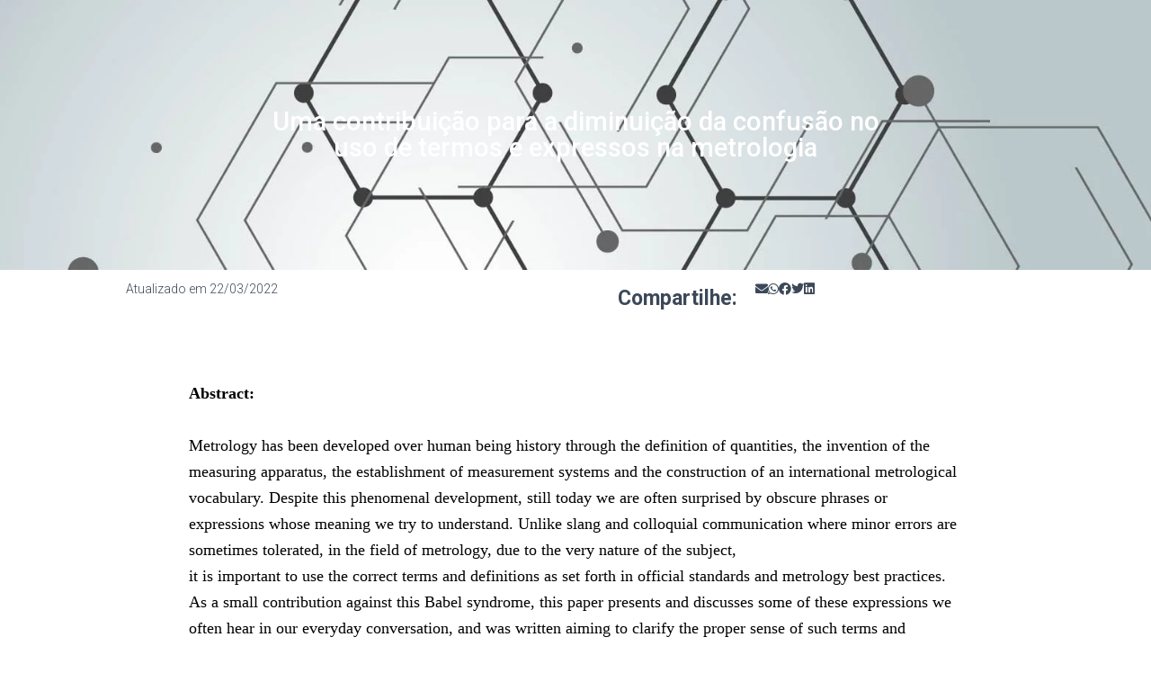

--- FILE ---
content_type: text/html; charset=UTF-8
request_url: https://ipt.br/2022/03/22/uma-contribuicao-para-a-diminuicao-da-confusao-no-uso-de-termos-e-expressos-na-metrologia/
body_size: 42434
content:
<!DOCTYPE html><html lang="en-US" prefix="og: https://ogp.me/ns#"><head><script data-no-optimize="1">var litespeed_docref=sessionStorage.getItem("litespeed_docref");litespeed_docref&&(Object.defineProperty(document,"referrer",{get:function(){return litespeed_docref}}),sessionStorage.removeItem("litespeed_docref"));</script> <meta charset="UTF-8"><link rel="preconnect" href="https://fonts.gstatic.com/" crossorigin /><meta name="viewport" content="width=device-width, initial-scale=1.0, viewport-fit=cover" /><link rel="alternate" href="https://ipt.br/2022/03/22/uma-contribuicao-para-a-diminuicao-da-confusao-no-uso-de-termos-e-expressos-na-metrologia/" hreflang="en" /><link rel="alternate" href="https://ipt.br/2022/03/22/uma-contribuicao-para-diminuicao-da-confusao-no-uso-de-termos-e-expressoes-na-metrologia/" hreflang="pt" /><title>Uma contribuição para a diminuição da confusão no uso de termos e expressos na metrologia - Instituto de Pesquisas Tecnológicas</title><meta name="description" content="Kazuto Kawakita"/><meta name="robots" content="follow, index, max-snippet:-1, max-video-preview:-1, max-image-preview:large"/><link rel="canonical" href="https://ipt.br/2022/03/22/uma-contribuicao-para-a-diminuicao-da-confusao-no-uso-de-termos-e-expressos-na-metrologia/" /><meta property="og:locale" content="en_US" /><meta property="og:type" content="article" /><meta property="og:title" content="Uma contribuição para a diminuição da confusão no uso de termos e expressos na metrologia - Instituto de Pesquisas Tecnológicas" /><meta property="og:description" content="Kazuto Kawakita" /><meta property="og:url" content="https://ipt.br/2022/03/22/uma-contribuicao-para-a-diminuicao-da-confusao-no-uso-de-termos-e-expressos-na-metrologia/" /><meta property="og:site_name" content="Instituto de Pesquisas Tecnológicas" /><meta property="article:publisher" content="https://www.facebook.com/iptsp" /><meta property="article:tag" content="aa 2618 aluminium alloy" /><meta property="article:tag" content="Center for Mechanical, Electrical and Fluid Flow Metrology" /><meta property="article:tag" content="Centro de Metrologia Mecânica, Elétrica e de Fluidos" /><meta property="article:tag" content="magnetic measurement" /><meta property="article:tag" content="metrological vocabulary" /><meta property="article:tag" content="Metrology and Measurement Systems" /><meta property="article:tag" content="terminologia" /><meta property="article:section" content="Technical Articles" /><meta property="og:image" content="https://ipt.br/wp-content/uploads/2023/05/Group-45-1.png" /><meta property="og:image:secure_url" content="https://ipt.br/wp-content/uploads/2023/05/Group-45-1.png" /><meta property="og:image:width" content="1134" /><meta property="og:image:height" content="512" /><meta property="og:image:alt" content="Uma contribuição para a diminuição da confusão no uso de termos e expressos na metrologia" /><meta property="og:image:type" content="image/png" /><meta property="article:published_time" content="2022-03-22T14:26:21-03:00" /><meta name="twitter:card" content="summary_large_image" /><meta name="twitter:title" content="Uma contribuição para a diminuição da confusão no uso de termos e expressos na metrologia - Instituto de Pesquisas Tecnológicas" /><meta name="twitter:description" content="Kazuto Kawakita" /><meta name="twitter:image" content="https://ipt.br/wp-content/uploads/2023/05/Group-45-1.png" /><meta name="twitter:label1" content="Written by" /><meta name="twitter:data1" content="augustomc" /><meta name="twitter:label2" content="Time to read" /><meta name="twitter:data2" content="1 minute" /> <script nonce='7550ee2d75' type="application/ld+json" class="rank-math-schema">{"@context":"https://schema.org","@graph":[{"@type":"Place","@id":"https://ipt.br/#place","address":{"@type":"PostalAddress","streetAddress":"Av. Prof. Almeida Prado, 532","addressLocality":"Cidade Universit\u00e1ria \u2013 Butant\u00e3","addressRegion":"S\u00e3o Paulo \u2013 SP","postalCode":"05508-901","addressCountry":"BR"}},{"@type":["ResearchProject","Organization"],"@id":"https://ipt.br/#organization","name":"Instituto de Pesquisas Tecnol\u00f3gicas","url":"https://ipt.br","sameAs":["https://www.facebook.com/iptsp"],"email":"ipt@ipt.br","address":{"@type":"PostalAddress","streetAddress":"Av. Prof. Almeida Prado, 532","addressLocality":"Cidade Universit\u00e1ria \u2013 Butant\u00e3","addressRegion":"S\u00e3o Paulo \u2013 SP","postalCode":"05508-901","addressCountry":"BR"},"logo":{"@type":"ImageObject","@id":"https://ipt.br/#logo","url":"https://ipt.br/wp-content/uploads/2024/04/cropped-Logo-IPT_sem-legenda.png","contentUrl":"https://ipt.br/wp-content/uploads/2024/04/cropped-Logo-IPT_sem-legenda.png","caption":"Instituto de Pesquisas Tecnol\u00f3gicas","inLanguage":"en-US","width":"512","height":"512"},"contactPoint":[{"@type":"ContactPoint","telephone":"(11) 3767-4000","contactType":"customer support"}],"openingHours":["Monday,Tuesday,Wednesday,Thursday,Friday 08:00-17:00"],"description":"O IPT, Instituto de Pesquisas Tecnol\u00f3gicas, cria e aplica solu\u00e7\u00f5es tecnol\u00f3gicas para setores da economia, governos e sociedade em apoio \u00e0 supera\u00e7\u00e3o de desafios.\r\n\r\nVinculado ao Governo do Estado de S\u00e3o Paulo, colabora para o desenvolvimento nacional desde 1899.\r\n\r\nCom infraestrutura laboratorial de ponta e equipes multidisciplinares altamente capacitadas, atua em quatro grandes \u00e1reas: pesquisa, desenvolvimento &amp; inova\u00e7\u00e3o; servi\u00e7os tecnol\u00f3gicos; servi\u00e7os metrol\u00f3gicos; e educa\u00e7\u00e3o em tecnologia. Realiza ensaios, an\u00e1lises, calibra\u00e7\u00f5es e certifica\u00e7\u00f5es; monitoramento, inspe\u00e7\u00e3o e consultoria para resolu\u00e7\u00e3o de problemas; e desenvolve produtos e processos.\r\n\r\nModerno e interdisciplinar conta com programas de inova\u00e7\u00e3o aberta e de acelera\u00e7\u00e3o tecnol\u00f3gica atendendo desde startups a grandes corpora\u00e7\u00f5es, apoiando seu neg\u00f3cio com o mapeamento de linhas de fomento e conectando seus desafios com ICTs e universidades.","location":{"@id":"https://ipt.br/#place"}},{"@type":"WebSite","@id":"https://ipt.br/#website","url":"https://ipt.br","name":"Instituto de Pesquisas Tecnol\u00f3gicas","alternateName":"IPT","publisher":{"@id":"https://ipt.br/#organization"},"inLanguage":"en-US"},{"@type":"ImageObject","@id":"https://ipt.br/wp-content/uploads/2023/05/Group-45-1.png","url":"https://ipt.br/wp-content/uploads/2023/05/Group-45-1.png","width":"1134","height":"512","inLanguage":"en-US"},{"@type":"WebPage","@id":"https://ipt.br/2022/03/22/uma-contribuicao-para-a-diminuicao-da-confusao-no-uso-de-termos-e-expressos-na-metrologia/#webpage","url":"https://ipt.br/2022/03/22/uma-contribuicao-para-a-diminuicao-da-confusao-no-uso-de-termos-e-expressos-na-metrologia/","name":"Uma contribui\u00e7\u00e3o para a diminui\u00e7\u00e3o da confus\u00e3o no uso de termos e expressos na metrologia - Instituto de Pesquisas Tecnol\u00f3gicas","datePublished":"2022-03-22T14:26:21-03:00","dateModified":"2022-03-22T14:26:21-03:00","isPartOf":{"@id":"https://ipt.br/#website"},"primaryImageOfPage":{"@id":"https://ipt.br/wp-content/uploads/2023/05/Group-45-1.png"},"inLanguage":"en-US"},{"@type":"Person","@id":"https://ipt.br/en/autor/augustomc/","name":"augustomc","url":"https://ipt.br/en/autor/augustomc/","image":{"@type":"ImageObject","@id":"https://ipt.br/wp-content/litespeed/avatar/c093f99df8271e987538c3fcb4455c37.jpg?ver=1768830358","url":"https://ipt.br/wp-content/litespeed/avatar/c093f99df8271e987538c3fcb4455c37.jpg?ver=1768830358","caption":"augustomc","inLanguage":"en-US"},"sameAs":["http://wp-json/wp/v2/users/me"],"worksFor":{"@id":"https://ipt.br/#organization"}},{"@type":"BlogPosting","headline":"Uma contribui\u00e7\u00e3o para a diminui\u00e7\u00e3o da confus\u00e3o no uso de termos e expressos na metrologia - Instituto de","datePublished":"2022-03-22T14:26:21-03:00","dateModified":"2022-03-22T14:26:21-03:00","articleSection":"Technical Articles","author":{"@id":"https://ipt.br/en/autor/augustomc/","name":"augustomc"},"publisher":{"@id":"https://ipt.br/#organization"},"description":"Kazuto Kawakita","name":"Uma contribui\u00e7\u00e3o para a diminui\u00e7\u00e3o da confus\u00e3o no uso de termos e expressos na metrologia - Instituto de","@id":"https://ipt.br/2022/03/22/uma-contribuicao-para-a-diminuicao-da-confusao-no-uso-de-termos-e-expressos-na-metrologia/#richSnippet","isPartOf":{"@id":"https://ipt.br/2022/03/22/uma-contribuicao-para-a-diminuicao-da-confusao-no-uso-de-termos-e-expressos-na-metrologia/#webpage"},"image":{"@id":"https://ipt.br/wp-content/uploads/2023/05/Group-45-1.png"},"inLanguage":"en-US","mainEntityOfPage":{"@id":"https://ipt.br/2022/03/22/uma-contribuicao-para-a-diminuicao-da-confusao-no-uso-de-termos-e-expressos-na-metrologia/#webpage"}}]}</script> <link rel='dns-prefetch' href='//www.googletagmanager.com' /><link rel='dns-prefetch' href='//fonts.googleapis.com' /><link rel="alternate" type="application/rss+xml" title="Instituto de Pesquisas Tecnológicas &raquo; Feed" href="https://ipt.br/en/feed/" /><link rel="alternate" type="application/rss+xml" title="Instituto de Pesquisas Tecnológicas &raquo; Comments Feed" href="https://ipt.br/en/comments/feed/" /><link rel="alternate" title="oEmbed (JSON)" type="application/json+oembed" href="https://ipt.br/wp-json/oembed/1.0/embed?url=https%3A%2F%2Fipt.br%2F2022%2F03%2F22%2Fuma-contribuicao-para-a-diminuicao-da-confusao-no-uso-de-termos-e-expressos-na-metrologia%2F&#038;lang=en" /><link rel="alternate" title="oEmbed (XML)" type="text/xml+oembed" href="https://ipt.br/wp-json/oembed/1.0/embed?url=https%3A%2F%2Fipt.br%2F2022%2F03%2F22%2Fuma-contribuicao-para-a-diminuicao-da-confusao-no-uso-de-termos-e-expressos-na-metrologia%2F&#038;format=xml&#038;lang=en" /><style nonce='2957b433c0' id='wp-img-auto-sizes-contain-inline-css' type='text/css'>img:is([sizes=auto i],[sizes^="auto," i]){contain-intrinsic-size:3000px 1500px}
/*# sourceURL=wp-img-auto-sizes-contain-inline-css */</style> <script src="[data-uri]" defer></script><script data-optimized="1" src="https://ipt.br/wp-content/plugins/litespeed-cache/assets/js/webfontloader.min.js" defer></script> <link data-optimized="1" rel='stylesheet' id='bootstrap-css' href='https://ipt.br/wp-content/litespeed/css/30528d4ff623523b365ca512ca003313.css?ver=03313' type='text/css' media='all' /><link data-optimized="1" rel='stylesheet' id='hestia-font-sizes-css' href='https://ipt.br/wp-content/litespeed/css/f96df5b251f04e7e3ecb5fae3f551498.css?ver=51498' type='text/css' media='all' /><link data-optimized="1" rel='stylesheet' id='wp-block-library-css' href='https://ipt.br/wp-content/litespeed/css/4e9cc5e53b7e03284810839650eba5c3.css?ver=ba5c3' type='text/css' media='all' /><style nonce='570771dd42' id='classic-theme-styles-inline-css' type='text/css'>/*! This file is auto-generated */
.wp-block-button__link{color:#fff;background-color:#32373c;border-radius:9999px;box-shadow:none;text-decoration:none;padding:calc(.667em + 2px) calc(1.333em + 2px);font-size:1.125em}.wp-block-file__button{background:#32373c;color:#fff;text-decoration:none}
/*# sourceURL=/wp-includes/css/classic-themes.min.css */</style><style nonce='4e2e76ea25' id='global-styles-inline-css' type='text/css'>:root{--wp--preset--aspect-ratio--square: 1;--wp--preset--aspect-ratio--4-3: 4/3;--wp--preset--aspect-ratio--3-4: 3/4;--wp--preset--aspect-ratio--3-2: 3/2;--wp--preset--aspect-ratio--2-3: 2/3;--wp--preset--aspect-ratio--16-9: 16/9;--wp--preset--aspect-ratio--9-16: 9/16;--wp--preset--color--black: #000000;--wp--preset--color--cyan-bluish-gray: #abb8c3;--wp--preset--color--white: #ffffff;--wp--preset--color--pale-pink: #f78da7;--wp--preset--color--vivid-red: #cf2e2e;--wp--preset--color--luminous-vivid-orange: #ff6900;--wp--preset--color--luminous-vivid-amber: #fcb900;--wp--preset--color--light-green-cyan: #7bdcb5;--wp--preset--color--vivid-green-cyan: #00d084;--wp--preset--color--pale-cyan-blue: #8ed1fc;--wp--preset--color--vivid-cyan-blue: #0693e3;--wp--preset--color--vivid-purple: #9b51e0;--wp--preset--color--accent: #00b5e2;--wp--preset--color--background-color: #E5E5E5;--wp--preset--color--header-gradient: #a81d84;--wp--preset--gradient--vivid-cyan-blue-to-vivid-purple: linear-gradient(135deg,rgb(6,147,227) 0%,rgb(155,81,224) 100%);--wp--preset--gradient--light-green-cyan-to-vivid-green-cyan: linear-gradient(135deg,rgb(122,220,180) 0%,rgb(0,208,130) 100%);--wp--preset--gradient--luminous-vivid-amber-to-luminous-vivid-orange: linear-gradient(135deg,rgb(252,185,0) 0%,rgb(255,105,0) 100%);--wp--preset--gradient--luminous-vivid-orange-to-vivid-red: linear-gradient(135deg,rgb(255,105,0) 0%,rgb(207,46,46) 100%);--wp--preset--gradient--very-light-gray-to-cyan-bluish-gray: linear-gradient(135deg,rgb(238,238,238) 0%,rgb(169,184,195) 100%);--wp--preset--gradient--cool-to-warm-spectrum: linear-gradient(135deg,rgb(74,234,220) 0%,rgb(151,120,209) 20%,rgb(207,42,186) 40%,rgb(238,44,130) 60%,rgb(251,105,98) 80%,rgb(254,248,76) 100%);--wp--preset--gradient--blush-light-purple: linear-gradient(135deg,rgb(255,206,236) 0%,rgb(152,150,240) 100%);--wp--preset--gradient--blush-bordeaux: linear-gradient(135deg,rgb(254,205,165) 0%,rgb(254,45,45) 50%,rgb(107,0,62) 100%);--wp--preset--gradient--luminous-dusk: linear-gradient(135deg,rgb(255,203,112) 0%,rgb(199,81,192) 50%,rgb(65,88,208) 100%);--wp--preset--gradient--pale-ocean: linear-gradient(135deg,rgb(255,245,203) 0%,rgb(182,227,212) 50%,rgb(51,167,181) 100%);--wp--preset--gradient--electric-grass: linear-gradient(135deg,rgb(202,248,128) 0%,rgb(113,206,126) 100%);--wp--preset--gradient--midnight: linear-gradient(135deg,rgb(2,3,129) 0%,rgb(40,116,252) 100%);--wp--preset--font-size--small: 13px;--wp--preset--font-size--medium: 20px;--wp--preset--font-size--large: 36px;--wp--preset--font-size--x-large: 42px;--wp--preset--spacing--20: 0.44rem;--wp--preset--spacing--30: 0.67rem;--wp--preset--spacing--40: 1rem;--wp--preset--spacing--50: 1.5rem;--wp--preset--spacing--60: 2.25rem;--wp--preset--spacing--70: 3.38rem;--wp--preset--spacing--80: 5.06rem;--wp--preset--shadow--natural: 6px 6px 9px rgba(0, 0, 0, 0.2);--wp--preset--shadow--deep: 12px 12px 50px rgba(0, 0, 0, 0.4);--wp--preset--shadow--sharp: 6px 6px 0px rgba(0, 0, 0, 0.2);--wp--preset--shadow--outlined: 6px 6px 0px -3px rgb(255, 255, 255), 6px 6px rgb(0, 0, 0);--wp--preset--shadow--crisp: 6px 6px 0px rgb(0, 0, 0);}:where(.is-layout-flex){gap: 0.5em;}:where(.is-layout-grid){gap: 0.5em;}body .is-layout-flex{display: flex;}.is-layout-flex{flex-wrap: wrap;align-items: center;}.is-layout-flex > :is(*, div){margin: 0;}body .is-layout-grid{display: grid;}.is-layout-grid > :is(*, div){margin: 0;}:where(.wp-block-columns.is-layout-flex){gap: 2em;}:where(.wp-block-columns.is-layout-grid){gap: 2em;}:where(.wp-block-post-template.is-layout-flex){gap: 1.25em;}:where(.wp-block-post-template.is-layout-grid){gap: 1.25em;}.has-black-color{color: var(--wp--preset--color--black) !important;}.has-cyan-bluish-gray-color{color: var(--wp--preset--color--cyan-bluish-gray) !important;}.has-white-color{color: var(--wp--preset--color--white) !important;}.has-pale-pink-color{color: var(--wp--preset--color--pale-pink) !important;}.has-vivid-red-color{color: var(--wp--preset--color--vivid-red) !important;}.has-luminous-vivid-orange-color{color: var(--wp--preset--color--luminous-vivid-orange) !important;}.has-luminous-vivid-amber-color{color: var(--wp--preset--color--luminous-vivid-amber) !important;}.has-light-green-cyan-color{color: var(--wp--preset--color--light-green-cyan) !important;}.has-vivid-green-cyan-color{color: var(--wp--preset--color--vivid-green-cyan) !important;}.has-pale-cyan-blue-color{color: var(--wp--preset--color--pale-cyan-blue) !important;}.has-vivid-cyan-blue-color{color: var(--wp--preset--color--vivid-cyan-blue) !important;}.has-vivid-purple-color{color: var(--wp--preset--color--vivid-purple) !important;}.has-black-background-color{background-color: var(--wp--preset--color--black) !important;}.has-cyan-bluish-gray-background-color{background-color: var(--wp--preset--color--cyan-bluish-gray) !important;}.has-white-background-color{background-color: var(--wp--preset--color--white) !important;}.has-pale-pink-background-color{background-color: var(--wp--preset--color--pale-pink) !important;}.has-vivid-red-background-color{background-color: var(--wp--preset--color--vivid-red) !important;}.has-luminous-vivid-orange-background-color{background-color: var(--wp--preset--color--luminous-vivid-orange) !important;}.has-luminous-vivid-amber-background-color{background-color: var(--wp--preset--color--luminous-vivid-amber) !important;}.has-light-green-cyan-background-color{background-color: var(--wp--preset--color--light-green-cyan) !important;}.has-vivid-green-cyan-background-color{background-color: var(--wp--preset--color--vivid-green-cyan) !important;}.has-pale-cyan-blue-background-color{background-color: var(--wp--preset--color--pale-cyan-blue) !important;}.has-vivid-cyan-blue-background-color{background-color: var(--wp--preset--color--vivid-cyan-blue) !important;}.has-vivid-purple-background-color{background-color: var(--wp--preset--color--vivid-purple) !important;}.has-black-border-color{border-color: var(--wp--preset--color--black) !important;}.has-cyan-bluish-gray-border-color{border-color: var(--wp--preset--color--cyan-bluish-gray) !important;}.has-white-border-color{border-color: var(--wp--preset--color--white) !important;}.has-pale-pink-border-color{border-color: var(--wp--preset--color--pale-pink) !important;}.has-vivid-red-border-color{border-color: var(--wp--preset--color--vivid-red) !important;}.has-luminous-vivid-orange-border-color{border-color: var(--wp--preset--color--luminous-vivid-orange) !important;}.has-luminous-vivid-amber-border-color{border-color: var(--wp--preset--color--luminous-vivid-amber) !important;}.has-light-green-cyan-border-color{border-color: var(--wp--preset--color--light-green-cyan) !important;}.has-vivid-green-cyan-border-color{border-color: var(--wp--preset--color--vivid-green-cyan) !important;}.has-pale-cyan-blue-border-color{border-color: var(--wp--preset--color--pale-cyan-blue) !important;}.has-vivid-cyan-blue-border-color{border-color: var(--wp--preset--color--vivid-cyan-blue) !important;}.has-vivid-purple-border-color{border-color: var(--wp--preset--color--vivid-purple) !important;}.has-vivid-cyan-blue-to-vivid-purple-gradient-background{background: var(--wp--preset--gradient--vivid-cyan-blue-to-vivid-purple) !important;}.has-light-green-cyan-to-vivid-green-cyan-gradient-background{background: var(--wp--preset--gradient--light-green-cyan-to-vivid-green-cyan) !important;}.has-luminous-vivid-amber-to-luminous-vivid-orange-gradient-background{background: var(--wp--preset--gradient--luminous-vivid-amber-to-luminous-vivid-orange) !important;}.has-luminous-vivid-orange-to-vivid-red-gradient-background{background: var(--wp--preset--gradient--luminous-vivid-orange-to-vivid-red) !important;}.has-very-light-gray-to-cyan-bluish-gray-gradient-background{background: var(--wp--preset--gradient--very-light-gray-to-cyan-bluish-gray) !important;}.has-cool-to-warm-spectrum-gradient-background{background: var(--wp--preset--gradient--cool-to-warm-spectrum) !important;}.has-blush-light-purple-gradient-background{background: var(--wp--preset--gradient--blush-light-purple) !important;}.has-blush-bordeaux-gradient-background{background: var(--wp--preset--gradient--blush-bordeaux) !important;}.has-luminous-dusk-gradient-background{background: var(--wp--preset--gradient--luminous-dusk) !important;}.has-pale-ocean-gradient-background{background: var(--wp--preset--gradient--pale-ocean) !important;}.has-electric-grass-gradient-background{background: var(--wp--preset--gradient--electric-grass) !important;}.has-midnight-gradient-background{background: var(--wp--preset--gradient--midnight) !important;}.has-small-font-size{font-size: var(--wp--preset--font-size--small) !important;}.has-medium-font-size{font-size: var(--wp--preset--font-size--medium) !important;}.has-large-font-size{font-size: var(--wp--preset--font-size--large) !important;}.has-x-large-font-size{font-size: var(--wp--preset--font-size--x-large) !important;}
:where(.wp-block-post-template.is-layout-flex){gap: 1.25em;}:where(.wp-block-post-template.is-layout-grid){gap: 1.25em;}
:where(.wp-block-term-template.is-layout-flex){gap: 1.25em;}:where(.wp-block-term-template.is-layout-grid){gap: 1.25em;}
:where(.wp-block-columns.is-layout-flex){gap: 2em;}:where(.wp-block-columns.is-layout-grid){gap: 2em;}
:root :where(.wp-block-pullquote){font-size: 1.5em;line-height: 1.6;}
/*# sourceURL=global-styles-inline-css */</style><link data-optimized="1" rel='stylesheet' id='cee-common-card-style-css' href='https://ipt.br/wp-content/litespeed/css/6a2c808d40f955cdce48140c17f8d602.css?ver=8d602' type='text/css' media='' /><link data-optimized="1" rel='stylesheet' id='cee-profile-card-style-css' href='https://ipt.br/wp-content/litespeed/css/82d48303e2cbc6cc1106d95086cbf6f2.css?ver=bf6f2' type='text/css' media='' /><link data-optimized="1" rel='stylesheet' id='cee-testimonial-card-style-css' href='https://ipt.br/wp-content/litespeed/css/f2e383903e05282062065ad996381de0.css?ver=81de0' type='text/css' media='' /><link data-optimized="1" rel='stylesheet' id='cee-post-card-style-css' href='https://ipt.br/wp-content/litespeed/css/8db8b52c28d9ad49b7313101db3a66b2.css?ver=a66b2' type='text/css' media='' /><link data-optimized="1" rel='stylesheet' id='cep-tour-card-style-css' href='https://ipt.br/wp-content/litespeed/css/4e2b2c3c2b2e91c6f43e659dbce97bb5.css?ver=97bb5' type='text/css' media='' /><link data-optimized="1" rel='stylesheet' id='cep-listing-card-style-css' href='https://ipt.br/wp-content/litespeed/css/b2d2a2c3ecefd0ce22ee1500a3684bac.css?ver=84bac' type='text/css' media='' /><link data-optimized="1" rel='stylesheet' id='cee-font-awesome-css' href='https://ipt.br/wp-content/litespeed/css/790ea2405c184b07bd84f7b04ce3d1ac.css?ver=3d1ac' type='text/css' media='all' /><link data-optimized="1" rel='stylesheet' id='font-awesome-5-all-css-css' href='https://ipt.br/wp-content/litespeed/css/f4fdb9534b32e574b5fd09d5c576198a.css?ver=6198a' type='text/css' media='all' /><link data-optimized="1" rel='stylesheet' id='elementor-frontend-css-css' href='https://ipt.br/wp-content/litespeed/css/708dbfb702ea8aeaa5b7a688da561490.css?ver=61490' type='text/css' media='all' /><link data-optimized="1" rel='stylesheet' id='fmgc-public-style-css' href='https://ipt.br/wp-content/litespeed/css/1edaf7fa77401ff37f29b924158bc9a0.css?ver=bc9a0' type='text/css' media='all' /><link data-optimized="1" rel='stylesheet' id='menu-image-css' href='https://ipt.br/wp-content/litespeed/css/2a5c72ce0ad6bba40e1e4c4ffffdf4cc.css?ver=df4cc' type='text/css' media='all' /><link data-optimized="1" rel='stylesheet' id='dashicons-css' href='https://ipt.br/wp-content/litespeed/css/fb79e6f24ed6bcc55ce20277d0c042c1.css?ver=042c1' type='text/css' media='all' /><link data-optimized="1" rel='stylesheet' id='rt-fontawsome-css' href='https://ipt.br/wp-content/litespeed/css/d14853323bc403f46fd215591e8f54e7.css?ver=f54e7' type='text/css' media='all' /><link data-optimized="1" rel='stylesheet' id='rt-tpg-css' href='https://ipt.br/wp-content/litespeed/css/5c31c67a31a4ae6c20d75b96eff7d0bd.css?ver=7d0bd' type='text/css' media='all' /><link data-optimized="1" rel='stylesheet' id='pojo-a11y-css' href='https://ipt.br/wp-content/litespeed/css/3de8c61bfcc70a73f9191f8ecc1e6ef9.css?ver=e6ef9' type='text/css' media='all' /><link data-optimized="1" rel='stylesheet' id='hestia_style-css' href='https://ipt.br/wp-content/litespeed/css/b23d8594e19ac63d0a71e1b8b3311b6d.css?ver=11b6d' type='text/css' media='all' /><style nonce='f7c3514e06' id='hestia_style-inline-css' type='text/css'>.elementor-page .hestia-about>.container{width:100%}.elementor-page .pagebuilder-section{padding:0}.elementor-page .title-in-content,.elementor-page .image-in-page{display:none}.home.elementor-page .main-raised>section.hestia-about{overflow:visible}.elementor-editor-active .navbar{pointer-events:none}.elementor-editor-active #elementor.elementor-edit-mode .elementor-element-overlay{z-index:1000000}.elementor-page.page-template-template-fullwidth .blog-post-wrapper>.container{width:100%}.elementor-page.page-template-template-fullwidth .blog-post-wrapper>.container .col-md-12{padding:0}.elementor-page.page-template-template-fullwidth article.section{padding:0}.elementor-text-editor p,.elementor-text-editor h1,.elementor-text-editor h2,.elementor-text-editor h3,.elementor-text-editor h4,.elementor-text-editor h5,.elementor-text-editor h6{font-size:inherit}
.hestia-top-bar,.hestia-top-bar .widget.widget_shopping_cart .cart_list{background-color:#363537}.hestia-top-bar .widget .label-floating input[type=search]:-webkit-autofill{-webkit-box-shadow:inset 0 0 0 9999px #363537}.hestia-top-bar,.hestia-top-bar .widget .label-floating input[type=search],.hestia-top-bar .widget.widget_search form.form-group:before,.hestia-top-bar .widget.widget_product_search form.form-group:before,.hestia-top-bar .widget.widget_shopping_cart:before{color:#fff}.hestia-top-bar .widget .label-floating input[type=search]{-webkit-text-fill-color:#fff !important}.hestia-top-bar div.widget.widget_shopping_cart:before,.hestia-top-bar .widget.widget_product_search form.form-group:before,.hestia-top-bar .widget.widget_search form.form-group:before{background-color:#fff}.hestia-top-bar a,.hestia-top-bar .top-bar-nav li a{color:#fff}.hestia-top-bar ul li a[href*="mailto:"]:before,.hestia-top-bar ul li a[href*="tel:"]:before{background-color:#fff}.hestia-top-bar a:hover,.hestia-top-bar .top-bar-nav li a:hover{color:#eee}.hestia-top-bar ul li:hover a[href*="mailto:"]:before,.hestia-top-bar ul li:hover a[href*="tel:"]:before{background-color:#eee}
a,.navbar .dropdown-menu li:hover>a,.navbar .dropdown-menu li:focus>a,.navbar .dropdown-menu li:active>a,.navbar .navbar-nav>li .dropdown-menu li:hover>a,body:not(.home) .navbar-default .navbar-nav>.active:not(.btn)>a,body:not(.home) .navbar-default .navbar-nav>.active:not(.btn)>a:hover,body:not(.home) .navbar-default .navbar-nav>.active:not(.btn)>a:focus,a:hover,.card-blog a.moretag:hover,.card-blog a.more-link:hover,.widget a:hover,.has-text-color.has-accent-color,p.has-text-color a{color:#00b5e2}.svg-text-color{fill:#00b5e2}.pagination span.current,.pagination span.current:focus,.pagination span.current:hover{border-color:#00b5e2}button,button:hover,.woocommerce .track_order button[type="submit"],.woocommerce .track_order button[type="submit"]:hover,div.wpforms-container .wpforms-form button[type=submit].wpforms-submit,div.wpforms-container .wpforms-form button[type=submit].wpforms-submit:hover,input[type="button"],input[type="button"]:hover,input[type="submit"],input[type="submit"]:hover,input#searchsubmit,.pagination span.current,.pagination span.current:focus,.pagination span.current:hover,.btn.btn-primary,.btn.btn-primary:link,.btn.btn-primary:hover,.btn.btn-primary:focus,.btn.btn-primary:active,.btn.btn-primary.active,.btn.btn-primary.active:focus,.btn.btn-primary.active:hover,.btn.btn-primary:active:hover,.btn.btn-primary:active:focus,.btn.btn-primary:active:hover,.hestia-sidebar-open.btn.btn-rose,.hestia-sidebar-close.btn.btn-rose,.hestia-sidebar-open.btn.btn-rose:hover,.hestia-sidebar-close.btn.btn-rose:hover,.hestia-sidebar-open.btn.btn-rose:focus,.hestia-sidebar-close.btn.btn-rose:focus,.label.label-primary,.hestia-work .portfolio-item:nth-child(6n+1) .label,.nav-cart .nav-cart-content .widget .buttons .button,.has-accent-background-color[class*="has-background"]{background-color:#00b5e2}@media(max-width:768px){.navbar-default .navbar-nav>li>a:hover,.navbar-default .navbar-nav>li>a:focus,.navbar .navbar-nav .dropdown .dropdown-menu li a:hover,.navbar .navbar-nav .dropdown .dropdown-menu li a:focus,.navbar button.navbar-toggle:hover,.navbar .navbar-nav li:hover>a i{color:#00b5e2}}body:not(.woocommerce-page) button:not([class^="fl-"]):not(.hestia-scroll-to-top):not(.navbar-toggle):not(.close),body:not(.woocommerce-page) .button:not([class^="fl-"]):not(hestia-scroll-to-top):not(.navbar-toggle):not(.add_to_cart_button):not(.product_type_grouped):not(.product_type_external),div.wpforms-container .wpforms-form button[type=submit].wpforms-submit,input[type="submit"],input[type="button"],.btn.btn-primary,.widget_product_search button[type="submit"],.hestia-sidebar-open.btn.btn-rose,.hestia-sidebar-close.btn.btn-rose,.everest-forms button[type=submit].everest-forms-submit-button{-webkit-box-shadow:0 2px 2px 0 rgba(0,181,226,0.14),0 3px 1px -2px rgba(0,181,226,0.2),0 1px 5px 0 rgba(0,181,226,0.12);box-shadow:0 2px 2px 0 rgba(0,181,226,0.14),0 3px 1px -2px rgba(0,181,226,0.2),0 1px 5px 0 rgba(0,181,226,0.12)}.card .header-primary,.card .content-primary,.everest-forms button[type=submit].everest-forms-submit-button{background:#00b5e2}body:not(.woocommerce-page) .button:not([class^="fl-"]):not(.hestia-scroll-to-top):not(.navbar-toggle):not(.add_to_cart_button):hover,body:not(.woocommerce-page) button:not([class^="fl-"]):not(.hestia-scroll-to-top):not(.navbar-toggle):not(.close):hover,div.wpforms-container .wpforms-form button[type=submit].wpforms-submit:hover,input[type="submit"]:hover,input[type="button"]:hover,input#searchsubmit:hover,.widget_product_search button[type="submit"]:hover,.pagination span.current,.btn.btn-primary:hover,.btn.btn-primary:focus,.btn.btn-primary:active,.btn.btn-primary.active,.btn.btn-primary:active:focus,.btn.btn-primary:active:hover,.hestia-sidebar-open.btn.btn-rose:hover,.hestia-sidebar-close.btn.btn-rose:hover,.pagination span.current:hover,.everest-forms button[type=submit].everest-forms-submit-button:hover,.everest-forms button[type=submit].everest-forms-submit-button:focus,.everest-forms button[type=submit].everest-forms-submit-button:active{-webkit-box-shadow:0 14px 26px -12px rgba(0,181,226,0.42),0 4px 23px 0 rgba(0,0,0,0.12),0 8px 10px -5px rgba(0,181,226,0.2);box-shadow:0 14px 26px -12px rgba(0,181,226,0.42),0 4px 23px 0 rgba(0,0,0,0.12),0 8px 10px -5px rgba(0,181,226,0.2);color:#fff}.form-group.is-focused .form-control{background-image:-webkit-gradient(linear,left top,left bottom,from(#00b5e2),to(#00b5e2)),-webkit-gradient(linear,left top,left bottom,from(#d2d2d2),to(#d2d2d2));background-image:-webkit-linear-gradient(linear,left top,left bottom,from(#00b5e2),to(#00b5e2)),-webkit-linear-gradient(linear,left top,left bottom,from(#d2d2d2),to(#d2d2d2));background-image:linear-gradient(linear,left top,left bottom,from(#00b5e2),to(#00b5e2)),linear-gradient(linear,left top,left bottom,from(#d2d2d2),to(#d2d2d2))}.navbar:not(.navbar-transparent) li:not(.btn):hover>a,.navbar li.on-section:not(.btn)>a,.navbar.full-screen-menu.navbar-transparent li:not(.btn):hover>a,.navbar.full-screen-menu .navbar-toggle:hover,.navbar:not(.navbar-transparent) .nav-cart:hover,.navbar:not(.navbar-transparent) .hestia-toggle-search:hover{color:#00b5e2}.header-filter-gradient{background:linear-gradient(45deg,rgba(168,29,132,1) 0,rgb(234,57,111) 100%)}.has-text-color.has-header-gradient-color{color:#a81d84}.has-header-gradient-background-color[class*="has-background"]{background-color:#a81d84}.has-text-color.has-background-color-color{color:#E5E5E5}.has-background-color-background-color[class*="has-background"]{background-color:#E5E5E5}
.btn.btn-primary:not(.colored-button):not(.btn-left):not(.btn-right):not(.btn-just-icon):not(.menu-item),input[type="submit"]:not(.search-submit),body:not(.woocommerce-account) .woocommerce .button.woocommerce-Button,.woocommerce .product button.button,.woocommerce .product button.button.alt,.woocommerce .product #respond input#submit,.woocommerce-cart .blog-post .woocommerce .cart-collaterals .cart_totals .checkout-button,.woocommerce-checkout #payment #place_order,.woocommerce-account.woocommerce-page button.button,.woocommerce .track_order button[type="submit"],.nav-cart .nav-cart-content .widget .buttons .button,.woocommerce a.button.wc-backward,body.woocommerce .wccm-catalog-item a.button,body.woocommerce a.wccm-button.button,form.woocommerce-form-coupon button.button,div.wpforms-container .wpforms-form button[type=submit].wpforms-submit,div.woocommerce a.button.alt,div.woocommerce table.my_account_orders .button,.btn.colored-button,.btn.btn-left,.btn.btn-right,.btn:not(.colored-button):not(.btn-left):not(.btn-right):not(.btn-just-icon):not(.menu-item):not(.hestia-sidebar-open):not(.hestia-sidebar-close){padding-top:15px;padding-bottom:15px;padding-left:33px;padding-right:33px}
.btn.btn-primary:not(.colored-button):not(.btn-left):not(.btn-right):not(.btn-just-icon):not(.menu-item),input[type="submit"]:not(.search-submit),body:not(.woocommerce-account) .woocommerce .button.woocommerce-Button,.woocommerce .product button.button,.woocommerce .product button.button.alt,.woocommerce .product #respond input#submit,.woocommerce-cart .blog-post .woocommerce .cart-collaterals .cart_totals .checkout-button,.woocommerce-checkout #payment #place_order,.woocommerce-account.woocommerce-page button.button,.woocommerce .track_order button[type="submit"],.nav-cart .nav-cart-content .widget .buttons .button,.woocommerce a.button.wc-backward,body.woocommerce .wccm-catalog-item a.button,body.woocommerce a.wccm-button.button,form.woocommerce-form-coupon button.button,div.wpforms-container .wpforms-form button[type=submit].wpforms-submit,div.woocommerce a.button.alt,div.woocommerce table.my_account_orders .button,input[type="submit"].search-submit,.hestia-view-cart-wrapper .added_to_cart.wc-forward,.woocommerce-product-search button,.woocommerce-cart .actions .button,#secondary div[id^=woocommerce_price_filter] .button,.woocommerce div[id^=woocommerce_widget_cart].widget .buttons .button,.searchform input[type=submit],.searchform button,.search-form:not(.media-toolbar-primary) input[type=submit],.search-form:not(.media-toolbar-primary) button,.woocommerce-product-search input[type=submit],.btn.colored-button,.btn.btn-left,.btn.btn-right,.btn:not(.colored-button):not(.btn-left):not(.btn-right):not(.btn-just-icon):not(.menu-item):not(.hestia-sidebar-open):not(.hestia-sidebar-close){border-radius:3px}
@media(min-width:769px){.page-header.header-small .hestia-title,.page-header.header-small .title,h1.hestia-title.title-in-content,.main article.section .has-title-font-size{font-size:42px}}
/*# sourceURL=hestia_style-inline-css */</style><link data-optimized="1" rel='stylesheet' id='wpdreams-asl-basic-css' href='https://ipt.br/wp-content/litespeed/css/e627a822f021db9de30f87c9e65a61e8.css?ver=a61e8' type='text/css' media='all' /><style nonce='c2b6386bb0' id='wpdreams-asl-basic-inline-css' type='text/css'>div[id*='ajaxsearchlitesettings'].searchsettings .asl_option_inner label {
						font-size: 0px !important;
						color: rgba(0, 0, 0, 0);
					}
					div[id*='ajaxsearchlitesettings'].searchsettings .asl_option_inner label:after {
						font-size: 11px !important;
						position: absolute;
						top: 0;
						left: 0;
						z-index: 1;
					}
					.asl_w_container {
						width: 100%;
						margin: 0px 0px 0px 0px;
						min-width: 200px;
					}
					div[id*='ajaxsearchlite'].asl_m {
						width: 100%;
					}
					div[id*='ajaxsearchliteres'].wpdreams_asl_results div.resdrg span.highlighted {
						font-weight: bold;
						color: rgba(217, 49, 43, 1);
						background-color: rgba(238, 238, 238, 1);
					}
					div[id*='ajaxsearchliteres'].wpdreams_asl_results .results img.asl_image {
						width: 70px;
						height: 70px;
						object-fit: cover;
					}
					div[id*='ajaxsearchlite'].asl_r .results {
						max-height: none;
					}
					div[id*='ajaxsearchlite'].asl_r {
						position: absolute;
					}
				
							.asl_w, .asl_w * {font-family:&quot;Montserrat&quot; !important;}
							.asl_m input[type=search]::placeholder{font-family:&quot;Montserrat&quot; !important;}
							.asl_m input[type=search]::-webkit-input-placeholder{font-family:&quot;Montserrat&quot; !important;}
							.asl_m input[type=search]::-moz-placeholder{font-family:&quot;Montserrat&quot; !important;}
							.asl_m input[type=search]:-ms-input-placeholder{font-family:&quot;Montserrat&quot; !important;}
						
						div.asl_r.asl_w.vertical .results .item::after {
							display: block;
							position: absolute;
							bottom: 0;
							content: '';
							height: 1px;
							width: 100%;
							background: #D8D8D8;
						}
						div.asl_r.asl_w.vertical .results .item.asl_last_item::after {
							display: none;
						}
					
/*# sourceURL=wpdreams-asl-basic-inline-css */</style><link data-optimized="1" rel='stylesheet' id='wpdreams-asl-instance-css' href='https://ipt.br/wp-content/litespeed/css/606130fbcbbe15e10cc1711a19bacc87.css?ver=acc87' type='text/css' media='all' /><link data-optimized="1" rel='stylesheet' id='elementor-frontend-css' href='https://ipt.br/wp-content/litespeed/css/708dbfb702ea8aeaa5b7a688da561490.css?ver=61490' type='text/css' media='all' /><style nonce='0cdd881b88' id='elementor-frontend-inline-css' type='text/css'>.elementor-474 .elementor-element.elementor-element-248288b9:not(.elementor-motion-effects-element-type-background), .elementor-474 .elementor-element.elementor-element-248288b9 > .elementor-motion-effects-container > .elementor-motion-effects-layer{background-image:url("https://ipt.br/wp-content/uploads/2023/01/bg-ipt-01-e1694001166667.jpg.webp");}
/*# sourceURL=elementor-frontend-inline-css */</style><link data-optimized="1" rel='stylesheet' id='widget-heading-css' href='https://ipt.br/wp-content/litespeed/css/a01b018dda656453753094e95ffa83d5.css?ver=a83d5' type='text/css' media='all' /><link data-optimized="1" rel='stylesheet' id='widget-form-css' href='https://ipt.br/wp-content/litespeed/css/b5c245a0d4fa5c953d91bca55f52c5cf.css?ver=2c5cf' type='text/css' media='all' /><link data-optimized="1" rel='stylesheet' id='e-animation-fadeIn-css' href='https://ipt.br/wp-content/litespeed/css/ba02110e9e3b05d92b10bad22c30f6a9.css?ver=0f6a9' type='text/css' media='all' /><link data-optimized="1" rel='stylesheet' id='e-popup-css' href='https://ipt.br/wp-content/litespeed/css/341e2b3d78075e8c707cf96fa9caf309.css?ver=af309' type='text/css' media='all' /><link data-optimized="1" rel='stylesheet' id='widget-image-css' href='https://ipt.br/wp-content/litespeed/css/b08d11d8eaa23302204df1314fa3ffb2.css?ver=3ffb2' type='text/css' media='all' /><link data-optimized="1" rel='stylesheet' id='widget-nav-menu-css' href='https://ipt.br/wp-content/litespeed/css/85fe64ddb760027b3dcbe08f9c96c245.css?ver=6c245' type='text/css' media='all' /><link data-optimized="1" rel='stylesheet' id='e-sticky-css' href='https://ipt.br/wp-content/litespeed/css/e6fc72a0e6515d641568de2d7706199f.css?ver=6199f' type='text/css' media='all' /><link data-optimized="1" rel='stylesheet' id='widget-icon-list-css' href='https://ipt.br/wp-content/litespeed/css/fc001839a88cf574aa7ee1522b25453b.css?ver=5453b' type='text/css' media='all' /><link data-optimized="1" rel='stylesheet' id='widget-social-icons-css' href='https://ipt.br/wp-content/litespeed/css/594b00e4c95326121c82cd961b05ed76.css?ver=5ed76' type='text/css' media='all' /><link data-optimized="1" rel='stylesheet' id='e-apple-webkit-css' href='https://ipt.br/wp-content/litespeed/css/9e109411b81d947044739de319df51ee.css?ver=f51ee' type='text/css' media='all' /><link data-optimized="1" rel='stylesheet' id='widget-post-info-css' href='https://ipt.br/wp-content/litespeed/css/f3834aec824efd187a0e94dfb0baa4d9.css?ver=aa4d9' type='text/css' media='all' /><link data-optimized="1" rel='stylesheet' id='elementor-icons-shared-0-css' href='https://ipt.br/wp-content/litespeed/css/c664c774a090d3499111ac99092dc0e1.css?ver=dc0e1' type='text/css' media='all' /><link data-optimized="1" rel='stylesheet' id='elementor-icons-fa-regular-css' href='https://ipt.br/wp-content/litespeed/css/7f805a51466209bc3e61d455dace31c9.css?ver=e31c9' type='text/css' media='all' /><link data-optimized="1" rel='stylesheet' id='elementor-icons-fa-solid-css' href='https://ipt.br/wp-content/litespeed/css/39803d560ee5ce4db122face4b58ab75.css?ver=8ab75' type='text/css' media='all' /><link data-optimized="1" rel='stylesheet' id='widget-share-buttons-css' href='https://ipt.br/wp-content/litespeed/css/3212425e3e690994795a04c64e74b8d1.css?ver=4b8d1' type='text/css' media='all' /><link data-optimized="1" rel='stylesheet' id='elementor-icons-fa-brands-css' href='https://ipt.br/wp-content/litespeed/css/3c98294912421b7c1ed73e0f80000084.css?ver=00084' type='text/css' media='all' /><link data-optimized="1" rel='stylesheet' id='elementor-icons-css' href='https://ipt.br/wp-content/litespeed/css/65850001059989435430e73f16dc29e7.css?ver=c29e7' type='text/css' media='all' /><link data-optimized="1" rel='stylesheet' id='elementor-post-218-css' href='https://ipt.br/wp-content/litespeed/css/f9427aab79b625c3a37935156502ed31.css?ver=2ed31' type='text/css' media='all' /><link data-optimized="1" rel='stylesheet' id='wb-slick-library-css' href='https://ipt.br/wp-content/litespeed/css/85d45eec8f8611b6bf934d4540527d6f.css?ver=27d6f' type='text/css' media='all' /><link data-optimized="1" rel='stylesheet' id='wb-slick-theme-css' href='https://ipt.br/wp-content/litespeed/css/898cdf1c79477596785ef7b82bf96821.css?ver=96821' type='text/css' media='all' /><link data-optimized="1" rel='stylesheet' id='wb-ps-style-css' href='https://ipt.br/wp-content/litespeed/css/9c8296f9626196d094b90ff005ef9617.css?ver=f9617' type='text/css' media='all' /><link data-optimized="1" rel='stylesheet' id='hestia-elementor-style-css' href='https://ipt.br/wp-content/litespeed/css/1a3a73c2fe7d389c57f67be4d5bb36d6.css?ver=b36d6' type='text/css' media='all' /><link data-optimized="1" rel='stylesheet' id='elementor-post-49418-css' href='https://ipt.br/wp-content/litespeed/css/40df2c45dffeae1a24c8666c085c9833.css?ver=c9833' type='text/css' media='all' /><link data-optimized="1" rel='stylesheet' id='elementor-post-1097-css' href='https://ipt.br/wp-content/litespeed/css/b1d0f11e67f077a181ce2af3ea7c6be6.css?ver=c6be6' type='text/css' media='all' /><link data-optimized="1" rel='stylesheet' id='elementor-post-609-css' href='https://ipt.br/wp-content/litespeed/css/33e2a0d1678822de116df271169d23c1.css?ver=d23c1' type='text/css' media='all' /><link data-optimized="1" rel='stylesheet' id='elementor-post-49298-css' href='https://ipt.br/wp-content/litespeed/css/175fc159bec472ae3f60d113b9b0dfd2.css?ver=0dfd2' type='text/css' media='all' /><link data-optimized="1" rel='stylesheet' id='elementor-post-474-css' href='https://ipt.br/wp-content/litespeed/css/cdc5ea19a3829cdd4223fa81aa9c186b.css?ver=c186b' type='text/css' media='all' /><link data-optimized="1" rel='stylesheet' id='custom-layouts-styles-css' href='https://ipt.br/wp-content/litespeed/css/a10130dc129cdffdfca7f5b94809bd57.css?ver=9bd57' type='text/css' media='all' /><link data-optimized="1" rel='stylesheet' id='eael-general-css' href='https://ipt.br/wp-content/litespeed/css/bd41b118dded6561cafbffb58ab2df10.css?ver=2df10' type='text/css' media='all' /><link data-optimized="1" rel='stylesheet' id='wpr-text-animations-css-css' href='https://ipt.br/wp-content/litespeed/css/07f31b8893ab7e89d3e2727e1af5573b.css?ver=5573b' type='text/css' media='all' /><link data-optimized="1" rel='stylesheet' id='wpr-addons-css-css' href='https://ipt.br/wp-content/litespeed/css/1f77df7ff8e9eef799a56bba16838f53.css?ver=38f53' type='text/css' media='all' /><link data-optimized="1" rel='stylesheet' id='font-awesome-5-all-css' href='https://ipt.br/wp-content/litespeed/css/f4fdb9534b32e574b5fd09d5c576198a.css?ver=6198a' type='text/css' media='all' /><link data-optimized="1" rel='stylesheet' id='elementor-gf-local-roboto-css' href='https://ipt.br/wp-content/litespeed/css/10af9172d208da49450e6a53c9637203.css?ver=37203' type='text/css' media='all' /><link data-optimized="1" rel='stylesheet' id='elementor-gf-local-robotoslab-css' href='https://ipt.br/wp-content/litespeed/css/f9baa910b90d1d05b65453ced1cdf74c.css?ver=df74c' type='text/css' media='all' /><link data-optimized="1" rel='stylesheet' id='elementor-gf-local-montserrat-css' href='https://ipt.br/wp-content/litespeed/css/b3be248aaac97d5e19af301be2ac4210.css?ver=c4210' type='text/css' media='all' /><link data-optimized="1" rel='stylesheet' id='elementor-gf-local-yanonekaffeesatz-css' href='https://ipt.br/wp-content/litespeed/css/e88d6242033cab70fcc2c6db38a1f3ea.css?ver=1f3ea' type='text/css' media='all' /><link data-optimized="1" rel='stylesheet' id='elementor-gf-local-poppins-css' href='https://ipt.br/wp-content/litespeed/css/84185512943d6bb49b1b00ca4fec2979.css?ver=c2979' type='text/css' media='all' /><link data-optimized="1" rel='stylesheet' id='elementor-gf-local-oswald-css' href='https://ipt.br/wp-content/litespeed/css/d43bf5bddaa460923f71011907a62cf5.css?ver=62cf5' type='text/css' media='all' /> <script nonce='6e51219888' type="text/javascript" data-cfasync="false" src="https://ipt.br/wp-includes/js/jquery/jquery.min.js" id="jquery-core-js"></script> <script nonce='22fecd8b0d' type="text/javascript" data-cfasync="false" src="https://ipt.br/wp-includes/js/jquery/jquery-migrate.min.js" id="jquery-migrate-js"></script> <script data-optimized="1" nonce='9fd678820a' type="text/javascript" src="https://ipt.br/wp-content/litespeed/js/7cf9fb4683a874c00f3414917553ee31.js?ver=3ee31" id="handle-certificate-form-js" defer data-deferred="1"></script> 
 <script nonce='d5e770963d' type="text/javascript" src="https://www.googletagmanager.com/gtag/js?id=GT-MJJ5GXD" id="google_gtagjs-js" defer data-deferred="1"></script> <script nonce='4145f3ed0d' type="text/javascript" id="google_gtagjs-js-after" src="[data-uri]" defer></script> <link rel="https://api.w.org/" href="https://ipt.br/wp-json/" /><link rel="alternate" title="JSON" type="application/json" href="https://ipt.br/wp-json/wp/v2/posts/44528" /><link rel="EditURI" type="application/rsd+xml" title="RSD" href="https://ipt.br/xmlrpc.php?rsd" /><meta name="generator" content="WordPress 6.9" /><link rel='shortlink' href='https://ipt.br/?p=44528' /><style nonce='a5bf46df28' id="essential-blocks-global-styles">:root {
                --eb-global-primary-color: #101828;
--eb-global-secondary-color: #475467;
--eb-global-tertiary-color: #98A2B3;
--eb-global-text-color: #475467;
--eb-global-heading-color: #1D2939;
--eb-global-link-color: #444CE7;
--eb-global-background-color: #F9FAFB;
--eb-global-button-text-color: #FFFFFF;
--eb-global-button-background-color: #101828;
--eb-gradient-primary-color: linear-gradient(90deg, hsla(259, 84%, 78%, 1) 0%, hsla(206, 67%, 75%, 1) 100%);
--eb-gradient-secondary-color: linear-gradient(90deg, hsla(18, 76%, 85%, 1) 0%, hsla(203, 69%, 84%, 1) 100%);
--eb-gradient-tertiary-color: linear-gradient(90deg, hsla(248, 21%, 15%, 1) 0%, hsla(250, 14%, 61%, 1) 100%);
--eb-gradient-background-color: linear-gradient(90deg, rgb(250, 250, 250) 0%, rgb(233, 233, 233) 49%, rgb(244, 243, 243) 100%);

                --eb-tablet-breakpoint: 1024px;
--eb-mobile-breakpoint: 767px;

            }</style><meta name="generator" content="Site Kit by Google 1.167.0" /><style nonce='80c288f704'>:root {
                --tpg-primary-color: #0d6efd;
                --tpg-secondary-color: #0654c4;
                --tpg-primary-light: #c4d0ff
            }</style><style nonce='1ea880fd4a' type="text/css">#pojo-a11y-toolbar .pojo-a11y-toolbar-toggle a{ background-color: #005b8e;	color: #ffffff;}
#pojo-a11y-toolbar .pojo-a11y-toolbar-overlay, #pojo-a11y-toolbar .pojo-a11y-toolbar-overlay ul.pojo-a11y-toolbar-items.pojo-a11y-links{ border-color: #005b8e;}
body.pojo-a11y-focusable a:focus{ outline-style: solid !important;	outline-width: 1px !important;	outline-color: #FF0000 !important;}
#pojo-a11y-toolbar .pojo-a11y-toolbar-overlay{ background-color: #ffffff;}
#pojo-a11y-toolbar .pojo-a11y-toolbar-overlay ul.pojo-a11y-toolbar-items li.pojo-a11y-toolbar-item a, #pojo-a11y-toolbar .pojo-a11y-toolbar-overlay p.pojo-a11y-toolbar-title{ color: #333333;}
#pojo-a11y-toolbar .pojo-a11y-toolbar-overlay ul.pojo-a11y-toolbar-items li.pojo-a11y-toolbar-item a.active{ background-color: #005b8e;	color: #ffffff;}
@media (max-width: 767px) { #pojo-a11y-toolbar { top: 100px !important; } }</style><link rel="preconnect" href="https://fonts.gstatic.com" crossorigin /><link rel="preload" as="style" href="//fonts.googleapis.com/css?family=Open+Sans&display=swap" /><meta name="generator" content="Elementor 3.33.4; features: additional_custom_breakpoints; settings: css_print_method-external, google_font-enabled, font_display-swap"> <script nonce='d08c6bef3d' src="https://code.jquery.com/jquery-3.6.0.min.js" defer data-deferred="1"></script> <style nonce='80c288f704'>.e-con.e-parent:nth-of-type(n+4):not(.e-lazyloaded):not(.e-no-lazyload),
				.e-con.e-parent:nth-of-type(n+4):not(.e-lazyloaded):not(.e-no-lazyload) * {
					background-image: none !important;
				}
				@media screen and (max-height: 1024px) {
					.e-con.e-parent:nth-of-type(n+3):not(.e-lazyloaded):not(.e-no-lazyload),
					.e-con.e-parent:nth-of-type(n+3):not(.e-lazyloaded):not(.e-no-lazyload) * {
						background-image: none !important;
					}
				}
				@media screen and (max-height: 640px) {
					.e-con.e-parent:nth-of-type(n+2):not(.e-lazyloaded):not(.e-no-lazyload),
					.e-con.e-parent:nth-of-type(n+2):not(.e-lazyloaded):not(.e-no-lazyload) * {
						background-image: none !important;
					}
				}</style><link rel="icon" href="https://ipt.br/wp-content/uploads/2024/04/cropped-Logo-IPT_sem-legenda-32x32.png" sizes="32x32" /><link rel="icon" href="https://ipt.br/wp-content/uploads/2024/04/cropped-Logo-IPT_sem-legenda-192x192.png" sizes="192x192" /><link rel="apple-touch-icon" href="https://ipt.br/wp-content/uploads/2024/04/cropped-Logo-IPT_sem-legenda-180x180.png" /><meta name="msapplication-TileImage" content="https://ipt.br/wp-content/uploads/2024/04/cropped-Logo-IPT_sem-legenda-270x270.png" /><style nonce='640a09f713' id="wpr_lightbox_styles">.lg-backdrop {
					background-color: rgba(0,0,0,0.6) !important;
				}
				.lg-toolbar,
				.lg-dropdown {
					background-color: rgba(0,0,0,0.8) !important;
				}
				.lg-dropdown:after {
					border-bottom-color: rgba(0,0,0,0.8) !important;
				}
				.lg-sub-html {
					background-color: rgba(0,0,0,0.8) !important;
				}
				.lg-thumb-outer,
				.lg-progress-bar {
					background-color: #444444 !important;
				}
				.lg-progress {
					background-color: #a90707 !important;
				}
				.lg-icon {
					color: #efefef !important;
					font-size: 20px !important;
				}
				.lg-icon.lg-toogle-thumb {
					font-size: 24px !important;
				}
				.lg-icon:hover,
				.lg-dropdown-text:hover {
					color: #ffffff !important;
				}
				.lg-sub-html,
				.lg-dropdown-text {
					color: #efefef !important;
					font-size: 14px !important;
				}
				#lg-counter {
					color: #efefef !important;
					font-size: 14px !important;
				}
				.lg-prev,
				.lg-next {
					font-size: 35px !important;
				}

				/* Defaults */
				.lg-icon {
				background-color: transparent !important;
				}

				#lg-counter {
				opacity: 0.9;
				}

				.lg-thumb-outer {
				padding: 0 10px;
				}

				.lg-thumb-item {
				border-radius: 0 !important;
				border: none !important;
				opacity: 0.5;
				}

				.lg-thumb-item.active {
					opacity: 1;
				}</style></head><body class="wp-singular post-template-default single single-post postid-44528 single-format-standard wp-custom-logo wp-theme-hestia_bak sp-easy-accordion-enabled rttpg rttpg-7.8.8 radius-frontend rttpg-body-wrap rttpg-flaticon eio-default metaslider-plugin blog-post header-layout-default elementor-default elementor-template-full-width elementor-kit-218 elementor-page-474"> <script nonce='90d0b11899' src="[data-uri]" defer></script> <header data-elementor-type="header" data-elementor-id="609" class="elementor elementor-609 elementor-location-header" data-elementor-post-type="elementor_library"><section class="elementor-section elementor-top-section elementor-element elementor-element-59f4ef2 elementor-section-height-min-height cpel-lv--yes elementor-hidden-desktop elementor-hidden-tablet elementor-hidden-mobile elementor-section-boxed elementor-section-height-default elementor-section-items-middle wpr-particle-no wpr-sticky-section-no" data-id="59f4ef2" data-element_type="section" data-settings="{&quot;background_background&quot;:&quot;classic&quot;,&quot;sticky&quot;:&quot;top&quot;,&quot;sticky_on&quot;:[&quot;desktop&quot;,&quot;tablet&quot;,&quot;mobile&quot;],&quot;sticky_offset&quot;:0,&quot;sticky_effects_offset&quot;:0,&quot;sticky_anchor_link_offset&quot;:0}"><div class="elementor-container elementor-column-gap-default"><div class="elementor-column elementor-col-16 elementor-top-column elementor-element elementor-element-6a0165c" data-id="6a0165c" data-element_type="column"><div class="elementor-widget-wrap elementor-element-populated"><div class="elementor-element elementor-element-7e4b929 elementor-widget elementor-widget-image" data-id="7e4b929" data-element_type="widget" data-widget_type="image.default"><div class="elementor-widget-container">
<a href="https://ipt.br/en">
<img fetchpriority="high" width="1378" height="564" src="https://ipt.br/wp-content/uploads/2025/08/IPT_Nova-Marca-BCO-scaled-e1753467263673.png" class="attachment-full size-full wp-image-63332" alt="" srcset="https://ipt.br/wp-content/uploads/2025/08/IPT_Nova-Marca-BCO-scaled-e1753467263673.png 1378w, https://ipt.br/wp-content/uploads/2025/08/IPT_Nova-Marca-BCO-scaled-e1753467263673-300x123.png 300w, https://ipt.br/wp-content/uploads/2025/08/IPT_Nova-Marca-BCO-scaled-e1753467263673-1024x419.png 1024w, https://ipt.br/wp-content/uploads/2025/08/IPT_Nova-Marca-BCO-scaled-e1753467263673-768x314.png 768w, https://ipt.br/wp-content/uploads/2025/08/IPT_Nova-Marca-BCO-scaled-e1753467263673-24x10.png 24w, https://ipt.br/wp-content/uploads/2025/08/IPT_Nova-Marca-BCO-scaled-e1753467263673-36x15.png 36w, https://ipt.br/wp-content/uploads/2025/08/IPT_Nova-Marca-BCO-scaled-e1753467263673-48x20.png 48w" sizes="(max-width: 1378px) 100vw, 1378px" />								</a></div></div></div></div><div class="elementor-column elementor-col-66 elementor-top-column elementor-element elementor-element-9cf7471" data-id="9cf7471" data-element_type="column"><div class="elementor-widget-wrap elementor-element-populated"><div class="elementor-element elementor-element-722c4b2 elementor-nav-menu__align-center elementor-nav-menu--stretch elementor-nav-menu__text-align-center cpel-lv--yes elementor-nav-menu--dropdown-tablet elementor-nav-menu--toggle elementor-nav-menu--burger elementor-widget elementor-widget-nav-menu" data-id="722c4b2" data-element_type="widget" data-settings="{&quot;full_width&quot;:&quot;stretch&quot;,&quot;submenu_icon&quot;:{&quot;value&quot;:&quot;&lt;i class=\&quot;fas fa-chevron-down\&quot; aria-hidden=\&quot;true\&quot;&gt;&lt;\/i&gt;&quot;,&quot;library&quot;:&quot;fa-solid&quot;},&quot;layout&quot;:&quot;horizontal&quot;,&quot;toggle&quot;:&quot;burger&quot;}" data-widget_type="nav-menu.default"><div class="elementor-widget-container"><nav aria-label="Menu" class="elementor-nav-menu--main elementor-nav-menu__container elementor-nav-menu--layout-horizontal e--pointer-underline e--animation-drop-out"><ul id="menu-1-722c4b2" class="elementor-nav-menu"><li class="menu-item menu-item-type-post_type menu-item-object-page menu-item-home menu-item-48387"><a href="https://ipt.br/en/" class="elementor-item">Home</a></li><li class="menu-item menu-item-type-post_type menu-item-object-page menu-item-49184"><a href="https://ipt.br/about-us/" class="elementor-item">About Us</a></li><li class="menu-item menu-item-type-post_type menu-item-object-page menu-item-49183"><a href="https://ipt.br/business-units/" class="elementor-item">Business Units</a></li><li class="menu-item menu-item-type-post_type menu-item-object-page menu-item-49173"><a href="https://ipt.br/axes/" class="elementor-item">Axes</a></li><li class="menu-item menu-item-type-post_type menu-item-object-page menu-item-has-children menu-item-49185"><a href="https://ipt.br/contact/" class="elementor-item">Contact</a><ul class="sub-menu elementor-nav-menu--dropdown"><li class="menu-item menu-item-type-post_type menu-item-object-page menu-item-62320"><a href="https://ipt.br/contact/" class="elementor-sub-item">Contact</a></li><li class="menu-item menu-item-type-post_type menu-item-object-page menu-item-62319"><a href="https://ipt.br/ombudsman/" class="elementor-sub-item">Ombudsman</a></li></ul></li><li class="menu-item menu-item-type-custom menu-item-object-custom menu-item-has-children menu-item-48362"><a href="#" class="elementor-item elementor-item-anchor">More</a><ul class="sub-menu elementor-nav-menu--dropdown"><li class="menu-item menu-item-type-custom menu-item-object-custom menu-item-has-children menu-item-50320"><a href="#" class="elementor-sub-item elementor-item-anchor">Main Area</a><ul class="sub-menu elementor-nav-menu--dropdown"><li class="menu-item menu-item-type-post_type menu-item-object-page menu-item-50321"><a href="https://ipt.br/about-us/" class="elementor-sub-item">About Us</a></li><li class="menu-item menu-item-type-post_type menu-item-object-page menu-item-50322"><a href="https://ipt.br/customers/" class="elementor-sub-item">Customers</a></li><li class="menu-item menu-item-type-post_type menu-item-object-page menu-item-50324"><a href="https://ipt.br/news/" class="elementor-sub-item">Media</a></li><li class="menu-item menu-item-type-post_type menu-item-object-page menu-item-50325"><a href="https://ipt.br/axes/" class="elementor-sub-item">Axes</a></li><li class="menu-item menu-item-type-post_type menu-item-object-page menu-item-50326"><a href="https://ipt.br/business-units/" class="elementor-sub-item">Business Units</a></li><li class="menu-item menu-item-type-post_type menu-item-object-page menu-item-50327"><a href="https://ipt.br/foment/" class="elementor-sub-item">Foment</a></li><li class="menu-item menu-item-type-post_type menu-item-object-page menu-item-50328"><a href="https://ipt.br/embrapii-units/" class="elementor-sub-item">Embrapii Units</a></li><li class="menu-item menu-item-type-post_type menu-item-object-page menu-item-50329"><a href="https://ipt.br/contact/" class="elementor-sub-item">Contact</a></li></ul></li><li class="menu-item menu-item-type-custom menu-item-object-custom menu-item-has-children menu-item-50330"><a href="#" class="elementor-sub-item elementor-item-anchor">Institutional</a><ul class="sub-menu elementor-nav-menu--dropdown"><li class="menu-item menu-item-type-post_type menu-item-object-page menu-item-50339"><a href="https://ipt.br/compliance/" class="elementor-sub-item">Compliance</a></li><li class="menu-item menu-item-type-post_type menu-item-object-page menu-item-50340"><a href="https://ipt.br/sic-transparency/" class="elementor-sub-item">SIC/Transparency</a></li><li class="menu-item menu-item-type-post_type menu-item-object-page menu-item-50342"><a href="https://ipt.br/we-are-ipt/" class="elementor-sub-item">We are IPT</a></li><li class="menu-item menu-item-type-post_type menu-item-object-page menu-item-50344"><a href="https://ipt.br/timeline/" class="elementor-sub-item">Timeline</a></li><li class="menu-item menu-item-type-post_type menu-item-object-page menu-item-50346"><a href="https://ipt.br/courses-and-learning/" class="elementor-sub-item">Courses and Learning</a></li></ul></li><li class="menu-item menu-item-type-custom menu-item-object-custom menu-item-has-children menu-item-50331"><a href="#" class="elementor-sub-item elementor-item-anchor">Solutions &#038; services</a><ul class="sub-menu elementor-nav-menu--dropdown"><li class="menu-item menu-item-type-post_type menu-item-object-page menu-item-50350"><a href="https://ipt.br/we-are-ipt/" class="elementor-sub-item">We are IPT</a></li></ul></li><li class="menu-item menu-item-type-custom menu-item-object-custom menu-item-has-children menu-item-50332"><a href="#" class="elementor-sub-item elementor-item-anchor">Collection</a><ul class="sub-menu elementor-nav-menu--dropdown"><li class="menu-item menu-item-type-post_type menu-item-object-page menu-item-50354"><a href="https://ipt.br/information-about-wood/" class="elementor-sub-item">Information about wood</a></li><li class="menu-item menu-item-type-post_type menu-item-object-page menu-item-50356"><a href="https://ipt.br/saa-en/" class="elementor-sub-item">SAA – EN</a></li><li class="menu-item menu-item-type-post_type menu-item-object-page menu-item-50357"><a href="https://ipt.br/library/" class="elementor-sub-item">Library</a></li><li class="menu-item menu-item-type-post_type menu-item-object-page menu-item-50358"><a href="https://ipt.br/patents/" class="elementor-sub-item">Patents</a></li><li class="menu-item menu-item-type-post_type menu-item-object-page menu-item-50359"><a href="https://ipt.br/publications/" class="elementor-sub-item">Publications</a></li></ul></li><li class="menu-item menu-item-type-post_type menu-item-object-page menu-item-48368"><a href="https://ipt.br/site-map/" class="elementor-sub-item">Site Map</a></li></ul></li><li class="pll-parent-menu-item menu-item menu-item-type-custom menu-item-object-custom menu-item-has-children menu-item-48363"><a href="#pll_switcher" class="elementor-item elementor-item-anchor"><img src="[data-uri]" alt="" width="16" height="11" style="width: 16px; height: 11px;" /><span style="margin-left:0.3em;">English</span></a><ul class="sub-menu elementor-nav-menu--dropdown"><li class="lang-item lang-item-26 lang-item-pt lang-item-first menu-item menu-item-type-custom menu-item-object-custom menu-item-48363-pt"><a href="https://ipt.br/2022/03/22/uma-contribuicao-para-diminuicao-da-confusao-no-uso-de-termos-e-expressoes-na-metrologia/" hreflang="pt-BR" lang="pt-BR" class="elementor-sub-item"><img src="[data-uri]" alt="" width="16" height="11" style="width: 16px; height: 11px;" /><span style="margin-left:0.3em;">Português</span></a></li></ul></li></ul></nav><div class="elementor-menu-toggle" role="button" tabindex="0" aria-label="Menu Toggle" aria-expanded="false">
<i aria-hidden="true" role="presentation" class="elementor-menu-toggle__icon--open eicon-menu-bar"></i><i aria-hidden="true" role="presentation" class="elementor-menu-toggle__icon--close eicon-close"></i></div><nav class="elementor-nav-menu--dropdown elementor-nav-menu__container" aria-hidden="true"><ul id="menu-2-722c4b2" class="elementor-nav-menu"><li class="menu-item menu-item-type-post_type menu-item-object-page menu-item-home menu-item-48387"><a href="https://ipt.br/en/" class="elementor-item" tabindex="-1">Home</a></li><li class="menu-item menu-item-type-post_type menu-item-object-page menu-item-49184"><a href="https://ipt.br/about-us/" class="elementor-item" tabindex="-1">About Us</a></li><li class="menu-item menu-item-type-post_type menu-item-object-page menu-item-49183"><a href="https://ipt.br/business-units/" class="elementor-item" tabindex="-1">Business Units</a></li><li class="menu-item menu-item-type-post_type menu-item-object-page menu-item-49173"><a href="https://ipt.br/axes/" class="elementor-item" tabindex="-1">Axes</a></li><li class="menu-item menu-item-type-post_type menu-item-object-page menu-item-has-children menu-item-49185"><a href="https://ipt.br/contact/" class="elementor-item" tabindex="-1">Contact</a><ul class="sub-menu elementor-nav-menu--dropdown"><li class="menu-item menu-item-type-post_type menu-item-object-page menu-item-62320"><a href="https://ipt.br/contact/" class="elementor-sub-item" tabindex="-1">Contact</a></li><li class="menu-item menu-item-type-post_type menu-item-object-page menu-item-62319"><a href="https://ipt.br/ombudsman/" class="elementor-sub-item" tabindex="-1">Ombudsman</a></li></ul></li><li class="menu-item menu-item-type-custom menu-item-object-custom menu-item-has-children menu-item-48362"><a href="#" class="elementor-item elementor-item-anchor" tabindex="-1">More</a><ul class="sub-menu elementor-nav-menu--dropdown"><li class="menu-item menu-item-type-custom menu-item-object-custom menu-item-has-children menu-item-50320"><a href="#" class="elementor-sub-item elementor-item-anchor" tabindex="-1">Main Area</a><ul class="sub-menu elementor-nav-menu--dropdown"><li class="menu-item menu-item-type-post_type menu-item-object-page menu-item-50321"><a href="https://ipt.br/about-us/" class="elementor-sub-item" tabindex="-1">About Us</a></li><li class="menu-item menu-item-type-post_type menu-item-object-page menu-item-50322"><a href="https://ipt.br/customers/" class="elementor-sub-item" tabindex="-1">Customers</a></li><li class="menu-item menu-item-type-post_type menu-item-object-page menu-item-50324"><a href="https://ipt.br/news/" class="elementor-sub-item" tabindex="-1">Media</a></li><li class="menu-item menu-item-type-post_type menu-item-object-page menu-item-50325"><a href="https://ipt.br/axes/" class="elementor-sub-item" tabindex="-1">Axes</a></li><li class="menu-item menu-item-type-post_type menu-item-object-page menu-item-50326"><a href="https://ipt.br/business-units/" class="elementor-sub-item" tabindex="-1">Business Units</a></li><li class="menu-item menu-item-type-post_type menu-item-object-page menu-item-50327"><a href="https://ipt.br/foment/" class="elementor-sub-item" tabindex="-1">Foment</a></li><li class="menu-item menu-item-type-post_type menu-item-object-page menu-item-50328"><a href="https://ipt.br/embrapii-units/" class="elementor-sub-item" tabindex="-1">Embrapii Units</a></li><li class="menu-item menu-item-type-post_type menu-item-object-page menu-item-50329"><a href="https://ipt.br/contact/" class="elementor-sub-item" tabindex="-1">Contact</a></li></ul></li><li class="menu-item menu-item-type-custom menu-item-object-custom menu-item-has-children menu-item-50330"><a href="#" class="elementor-sub-item elementor-item-anchor" tabindex="-1">Institutional</a><ul class="sub-menu elementor-nav-menu--dropdown"><li class="menu-item menu-item-type-post_type menu-item-object-page menu-item-50339"><a href="https://ipt.br/compliance/" class="elementor-sub-item" tabindex="-1">Compliance</a></li><li class="menu-item menu-item-type-post_type menu-item-object-page menu-item-50340"><a href="https://ipt.br/sic-transparency/" class="elementor-sub-item" tabindex="-1">SIC/Transparency</a></li><li class="menu-item menu-item-type-post_type menu-item-object-page menu-item-50342"><a href="https://ipt.br/we-are-ipt/" class="elementor-sub-item" tabindex="-1">We are IPT</a></li><li class="menu-item menu-item-type-post_type menu-item-object-page menu-item-50344"><a href="https://ipt.br/timeline/" class="elementor-sub-item" tabindex="-1">Timeline</a></li><li class="menu-item menu-item-type-post_type menu-item-object-page menu-item-50346"><a href="https://ipt.br/courses-and-learning/" class="elementor-sub-item" tabindex="-1">Courses and Learning</a></li></ul></li><li class="menu-item menu-item-type-custom menu-item-object-custom menu-item-has-children menu-item-50331"><a href="#" class="elementor-sub-item elementor-item-anchor" tabindex="-1">Solutions &#038; services</a><ul class="sub-menu elementor-nav-menu--dropdown"><li class="menu-item menu-item-type-post_type menu-item-object-page menu-item-50350"><a href="https://ipt.br/we-are-ipt/" class="elementor-sub-item" tabindex="-1">We are IPT</a></li></ul></li><li class="menu-item menu-item-type-custom menu-item-object-custom menu-item-has-children menu-item-50332"><a href="#" class="elementor-sub-item elementor-item-anchor" tabindex="-1">Collection</a><ul class="sub-menu elementor-nav-menu--dropdown"><li class="menu-item menu-item-type-post_type menu-item-object-page menu-item-50354"><a href="https://ipt.br/information-about-wood/" class="elementor-sub-item" tabindex="-1">Information about wood</a></li><li class="menu-item menu-item-type-post_type menu-item-object-page menu-item-50356"><a href="https://ipt.br/saa-en/" class="elementor-sub-item" tabindex="-1">SAA – EN</a></li><li class="menu-item menu-item-type-post_type menu-item-object-page menu-item-50357"><a href="https://ipt.br/library/" class="elementor-sub-item" tabindex="-1">Library</a></li><li class="menu-item menu-item-type-post_type menu-item-object-page menu-item-50358"><a href="https://ipt.br/patents/" class="elementor-sub-item" tabindex="-1">Patents</a></li><li class="menu-item menu-item-type-post_type menu-item-object-page menu-item-50359"><a href="https://ipt.br/publications/" class="elementor-sub-item" tabindex="-1">Publications</a></li></ul></li><li class="menu-item menu-item-type-post_type menu-item-object-page menu-item-48368"><a href="https://ipt.br/site-map/" class="elementor-sub-item" tabindex="-1">Site Map</a></li></ul></li><li class="pll-parent-menu-item menu-item menu-item-type-custom menu-item-object-custom menu-item-has-children menu-item-48363"><a href="#pll_switcher" class="elementor-item elementor-item-anchor" tabindex="-1"><img src="[data-uri]" alt="" width="16" height="11" style="width: 16px; height: 11px;" /><span style="margin-left:0.3em;">English</span></a><ul class="sub-menu elementor-nav-menu--dropdown"><li class="lang-item lang-item-26 lang-item-pt lang-item-first menu-item menu-item-type-custom menu-item-object-custom menu-item-48363-pt"><a href="https://ipt.br/2022/03/22/uma-contribuicao-para-diminuicao-da-confusao-no-uso-de-termos-e-expressoes-na-metrologia/" hreflang="pt-BR" lang="pt-BR" class="elementor-sub-item" tabindex="-1"><img src="[data-uri]" alt="" width="16" height="11" style="width: 16px; height: 11px;" /><span style="margin-left:0.3em;">Português</span></a></li></ul></li></ul></nav></div></div></div></div><div class="elementor-column elementor-col-16 elementor-top-column elementor-element elementor-element-0704b7d" data-id="0704b7d" data-element_type="column"><div class="elementor-widget-wrap elementor-element-populated"><div class="elementor-element elementor-element-7c4b6a1 elementor-widget elementor-widget-image" data-id="7c4b6a1" data-element_type="widget" data-widget_type="image.default"><div class="elementor-widget-container">
<a href="https://www.saopaulo.sp.gov.br" target="_blank">
<img src="http://ipt.br/wp-content/uploads/2023/01/gov-sp-horizontal-b-no-padding.png" title="" alt="Gov de São Paulo, sem espaçamento" loading="lazy" />								</a></div></div></div></div></div></section></header><div data-elementor-type="single-post" data-elementor-id="474" class="elementor elementor-474 elementor-location-single post-44528 post type-post status-publish format-standard hentry category-technical-articles tag-aa-2618-aluminium-alloy tag-center-for-mechanical-electrical-and-fluid-flow-metrology tag-centro-de-metrologia-mecanica-eletrica-e-de-fluidos tag-magnetic-measurement tag-metrological-vocabulary tag-metrology-and-measurement-systems tag-terminologia" data-elementor-post-type="elementor_library"><section class="elementor-section elementor-top-section elementor-element elementor-element-248288b9 elementor-section-height-min-height elementor-section-boxed elementor-section-height-default elementor-section-items-middle wpr-particle-no wpr-sticky-section-no" data-id="248288b9" data-element_type="section" data-settings="{&quot;background_background&quot;:&quot;classic&quot;}"><div class="elementor-background-overlay"></div><div class="elementor-container elementor-column-gap-default"><div class="elementor-column elementor-col-100 elementor-top-column elementor-element elementor-element-194063db" data-id="194063db" data-element_type="column"><div class="elementor-widget-wrap elementor-element-populated"><div class="elementor-element elementor-element-45080430 elementor-widget elementor-widget-theme-post-title elementor-page-title elementor-widget-heading" data-id="45080430" data-element_type="widget" data-widget_type="theme-post-title.default"><div class="elementor-widget-container"><h1 class="elementor-heading-title elementor-size-large">Uma contribuição para a diminuição da confusão no uso de termos e expressos na metrologia</h1></div></div></div></div></div></section><section class="elementor-section elementor-top-section elementor-element elementor-element-11252823 elementor-section-boxed elementor-section-height-default elementor-section-height-default wpr-particle-no wpr-sticky-section-no" data-id="11252823" data-element_type="section"><div class="elementor-container elementor-column-gap-default"><div class="elementor-column elementor-col-66 elementor-top-column elementor-element elementor-element-3ee97274" data-id="3ee97274" data-element_type="column"><div class="elementor-widget-wrap elementor-element-populated"><div class="elementor-element elementor-element-164a79d elementor-align-left elementor-mobile-align-center elementor-widget__width-initial elementor-widget elementor-widget-post-info" data-id="164a79d" data-element_type="widget" data-widget_type="post-info.default"><div class="elementor-widget-container"><ul class="elementor-inline-items elementor-icon-list-items elementor-post-info"><li class="elementor-icon-list-item elementor-repeater-item-5142ad3 elementor-inline-item" itemprop="datePublished">
<span class="elementor-icon-list-text elementor-post-info__item elementor-post-info__item--type-date">
<span class="elementor-post-info__item-prefix">Atualizado em </span>
<time>22/03/2022</time>					</span></li></ul></div></div><div class="elementor-element elementor-element-610c8de9 elementor-widget__width-initial elementor-widget elementor-widget-heading" data-id="610c8de9" data-element_type="widget" data-widget_type="heading.default"><div class="elementor-widget-container"><h5 class="elementor-heading-title elementor-size-default">Compartilhe:</h5></div></div></div></div><div class="elementor-column elementor-col-33 elementor-top-column elementor-element elementor-element-5704150d" data-id="5704150d" data-element_type="column"><div class="elementor-widget-wrap elementor-element-populated"><div class="elementor-element elementor-element-507f9098 elementor-share-buttons--skin-framed elementor-share-buttons--shape-circle elementor-share-buttons--view-icon elementor-grid-0 elementor-share-buttons--color-official elementor-widget elementor-widget-share-buttons" data-id="507f9098" data-element_type="widget" data-widget_type="share-buttons.default"><div class="elementor-widget-container"><div class="elementor-grid" role="list"><div class="elementor-grid-item" role="listitem"><div class="elementor-share-btn elementor-share-btn_email" role="button" tabindex="0" aria-label="Share on email">
<span class="elementor-share-btn__icon">
<i class="fas fa-envelope" aria-hidden="true"></i>							</span></div></div><div class="elementor-grid-item" role="listitem"><div class="elementor-share-btn elementor-share-btn_whatsapp" role="button" tabindex="0" aria-label="Share on whatsapp">
<span class="elementor-share-btn__icon">
<i class="fab fa-whatsapp" aria-hidden="true"></i>							</span></div></div><div class="elementor-grid-item" role="listitem"><div class="elementor-share-btn elementor-share-btn_facebook" role="button" tabindex="0" aria-label="Share on facebook">
<span class="elementor-share-btn__icon">
<i class="fab fa-facebook" aria-hidden="true"></i>							</span></div></div><div class="elementor-grid-item" role="listitem"><div class="elementor-share-btn elementor-share-btn_twitter" role="button" tabindex="0" aria-label="Share on twitter">
<span class="elementor-share-btn__icon">
<i class="fab fa-twitter" aria-hidden="true"></i>							</span></div></div><div class="elementor-grid-item" role="listitem"><div class="elementor-share-btn elementor-share-btn_linkedin" role="button" tabindex="0" aria-label="Share on linkedin">
<span class="elementor-share-btn__icon">
<i class="fab fa-linkedin" aria-hidden="true"></i>							</span></div></div></div></div></div></div></div></div></section><section class="elementor-section elementor-top-section elementor-element elementor-element-4dc8839 elementor-section-full_width elementor-section-height-default elementor-section-height-default wpr-particle-no wpr-sticky-section-no" data-id="4dc8839" data-element_type="section"><div class="elementor-container elementor-column-gap-default"><div class="elementor-column elementor-col-100 elementor-top-column elementor-element elementor-element-9234bbb" data-id="9234bbb" data-element_type="column"><div class="elementor-widget-wrap elementor-element-populated"><div class="elementor-element elementor-element-7111b10 elementor-widget-mobile__width-inherit elementor-widget elementor-widget-theme-post-content" data-id="7111b10" data-element_type="widget" data-widget_type="theme-post-content.default"><div class="elementor-widget-container">
<strong>Abstract:</strong><br />
<br />
Metrology has been developed over human being history through the definition of quantities, the invention of the measuring apparatus, the establishment of measurement systems and the construction of an international metrological vocabulary. Despite this phenomenal development, still today we are often surprised by obscure phrases or expressions whose meaning we try to understand. Unlike slang and colloquial communication where minor errors are sometimes tolerated, in the field of metrology, due to the very nature of the subject,<br />
it is important to use the correct terms and definitions as set forth in official standards and metrology best practices. As a small contribution against this Babel syndrome, this paper presents and discusses some of these expressions we often hear in our everyday conversation, and was written aiming to clarify the proper sense of such terms and expressions so as to build a correct metrological culture and fully harmonized in its understanding.<br />
<br />
<br />
<strong>Reference:</strong><br />
KAWAKITA, Kazuto. Uma contribui&ccedil;&atilde;o para a diminui&ccedil;&atilde;o da confus&atilde;o no uso de termos e expressos na metrologia. <em>In:</em> CONGRESSO DA QUALIDADE EM METROLOGIA REDE METROL&Oacute;GICA DO ESTADO DE S&Atilde;O PAULO, 2013, S&atilde;o Paulo. <strong>Anais</strong>&#8230; S&atilde;o Paulo: REMESP, ABIMAQ, 2013. 11 p.<br />
<br />
<strong>Log into BiblioInfo Biblioteca-DAIT/IPT to access the text in PDF. Document is password protected, ask Customer Service/Library-DAIT/IPT:</strong><br />
<a href="https://escriba.ipt.br/pdf_restrito/172082.pdf">https://escriba.ipt.br/pdf_restrito/172082.pdf</a><br type="_moz" /></div></div><div class="elementor-element elementor-element-a5e9241 elementor-widget elementor-widget-post-info" data-id="a5e9241" data-element_type="widget" data-widget_type="post-info.default"><div class="elementor-widget-container"><ul class="elementor-inline-items elementor-icon-list-items elementor-post-info"><li class="elementor-icon-list-item elementor-repeater-item-b2e15f4 elementor-inline-item" itemprop="about">
<span class="elementor-icon-list-icon">
<i aria-hidden="true" class="fas fa-tags"></i>							</span>
<span class="elementor-icon-list-text elementor-post-info__item elementor-post-info__item--type-terms">
<span class="elementor-post-info__item-prefix">Tags:</span>
<span class="elementor-post-info__terms-list">
<a href="https://ipt.br/tag/aa-2618-aluminium-alloy/" class="elementor-post-info__terms-list-item">aa 2618 aluminium alloy</a>, <a href="https://ipt.br/tag/center-for-mechanical-electrical-and-fluid-flow-metrology/" class="elementor-post-info__terms-list-item">Center for Mechanical, Electrical and Fluid Flow Metrology</a>, <a href="https://ipt.br/tag/centro-de-metrologia-mecanica-eletrica-e-de-fluidos/" class="elementor-post-info__terms-list-item">Centro de Metrologia Mecânica, Elétrica e de Fluidos</a>, <a href="https://ipt.br/tag/magnetic-measurement/" class="elementor-post-info__terms-list-item">magnetic measurement</a>, <a href="https://ipt.br/tag/metrological-vocabulary/" class="elementor-post-info__terms-list-item">metrological vocabulary</a>, <a href="https://ipt.br/tag/metrology-and-measurement-systems/" class="elementor-post-info__terms-list-item">Metrology and Measurement Systems</a>, <a href="https://ipt.br/tag/terminologia/" class="elementor-post-info__terms-list-item">terminologia</a>				</span>
</span></li></ul></div></div></div></div></div></section></div><footer data-elementor-type="footer" data-elementor-id="49298" class="elementor elementor-49298 elementor-location-footer" data-elementor-post-type="elementor_library"><section class="elementor-section elementor-top-section elementor-element elementor-element-e0accce elementor-section-boxed elementor-section-height-default elementor-section-height-default wpr-particle-no wpr-sticky-section-no" data-id="e0accce" data-element_type="section" data-settings="{&quot;background_background&quot;:&quot;classic&quot;}"><div class="elementor-container elementor-column-gap-default"><div class="elementor-column elementor-col-100 elementor-top-column elementor-element elementor-element-431873e" data-id="431873e" data-element_type="column"><div class="elementor-widget-wrap elementor-element-populated"><div class="elementor-element elementor-element-dedc6cb tpg-wrapper-align-center img_hover_animation_img_no_effect tpg-el-box-border-disable grid-hover-overlay-type-always tpg-border-bottom-disable elementor-widget elementor-widget-tpg-grid-layout" data-id="dedc6cb" data-element_type="widget" data-widget_type="tpg-grid-layout.default"><div class="elementor-widget-container"><div class="rt-container-fluid rt-tpg-container tpg-el-main-wrapper clearfix grid-layout1-main "
id="rt-tpg-container-275939655"
data-layout="grid-layout1"
data-grid-style="tpg-full-height"
data-sc-id="elementor"
data-el-settings=''
data-el-query=''
data-el-path=''
><div class='tpg-header-wrapper '></div><div data-title="Loading ..." class="rt-row rt-content-loader grid-layout1 grid-behaviour tpg-full-height grid_layout_wrapper"><div class="rt-col-md-3 rt-col-sm-6 rt-col-xs-12 img_no_effect rt-grid-item post-48354 post type-post status-publish format-standard has-post-thumbnail hentry category-footer-menu-en"        data-id="48354"><div class="rt-holder tpg-post-holder "><div class="rt-detail rt-el-content-wrapper"><div class="rt-img-holder tpg-el-image-wrap has-thumbnail">
<a data-id="48354" href="https://ipt.br/2023/05/02/plataforma-municipios-2/" class="tpg-post-link" target="_blank">                        <img loading="lazy" src="https://ipt.br/wp-content/uploads/2023/01/Rectangle-128.png"
class="rt-img-responsive"
width="1462"
height="512"
alt="Plataforma Municípios">
</a><div class="overlay grid-hover-content"></div></div></div></div></div><div class="rt-col-md-3 rt-col-sm-6 rt-col-xs-12 img_no_effect rt-grid-item post-48352 post type-post status-publish format-standard has-post-thumbnail hentry category-footer-menu-en"        data-id="48352"><div class="rt-holder tpg-post-holder "><div class="rt-detail rt-el-content-wrapper"><div class="rt-img-holder tpg-el-image-wrap has-thumbnail">
<a data-id="48352" href="https://ipt.br/2023/05/02/ocp-organismos-de-certificacao-de-produto-2/" class="tpg-post-link" target="_blank">                        <img loading="lazy" src="https://ipt.br/wp-content/uploads/2023/01/Rectangle-127.png.webp"
class="rt-img-responsive"
width="1462"
height="512"
alt="OCP – Organismos de Certificação de Produto">
</a><div class="overlay grid-hover-content"></div></div></div></div></div><div class="rt-col-md-3 rt-col-sm-6 rt-col-xs-12 img_no_effect rt-grid-item post-48350 post type-post status-publish format-standard has-post-thumbnail hentry category-footer-menu-en"        data-id="48350"><div class="rt-holder tpg-post-holder "><div class="rt-detail rt-el-content-wrapper"><div class="rt-img-holder tpg-el-image-wrap has-thumbnail">
<a data-id="48350" href="https://ipt.br/2023/05/02/open-experience-ipt-2/" class="tpg-post-link" target="_blank">                        <img loading="lazy" src="https://ipt.br/wp-content/uploads/2023/01/Rectangle-126.png.webp"
class="rt-img-responsive"
width="1462"
height="512"
alt="Open Experience IPT">
</a><div class="overlay grid-hover-content"></div></div></div></div></div></div></div></div></div></div></div></div></section><section class="elementor-section elementor-top-section elementor-element elementor-element-7977e830 elementor-section-boxed elementor-section-height-default elementor-section-height-default wpr-particle-no wpr-sticky-section-no" data-id="7977e830" data-element_type="section" data-settings="{&quot;background_background&quot;:&quot;classic&quot;}"><div class="elementor-container elementor-column-gap-default"><div class="elementor-column elementor-col-20 elementor-top-column elementor-element elementor-element-48508c9" data-id="48508c9" data-element_type="column"><div class="elementor-widget-wrap elementor-element-populated"><div class="elementor-element elementor-element-c6305e9 elementor-widget elementor-widget-heading" data-id="c6305e9" data-element_type="widget" data-widget_type="heading.default"><div class="elementor-widget-container"><h6 class="elementor-heading-title elementor-size-default">Main Area</h6></div></div><div class="elementor-element elementor-element-9218cb5 elementor-nav-menu__align-start elementor-widget__width-inherit elementor-nav-menu--dropdown-none elementor-widget elementor-widget-nav-menu" data-id="9218cb5" data-element_type="widget" data-settings="{&quot;layout&quot;:&quot;vertical&quot;,&quot;submenu_icon&quot;:{&quot;value&quot;:&quot;&lt;i class=\&quot;\&quot; aria-hidden=\&quot;true\&quot;&gt;&lt;\/i&gt;&quot;,&quot;library&quot;:&quot;&quot;}}" data-widget_type="nav-menu.default"><div class="elementor-widget-container"><nav aria-label="Menu" class="elementor-nav-menu--main elementor-nav-menu__container elementor-nav-menu--layout-vertical e--pointer-none"><ul id="menu-1-9218cb5" class="elementor-nav-menu sm-vertical"><li class="menu-item menu-item-type-post_type menu-item-object-page menu-item-49323"><a href="https://ipt.br/about-us/" class="elementor-item">About Us</a></li><li class="menu-item menu-item-type-post_type menu-item-object-page menu-item-49324"><a href="https://ipt.br/contact/" class="elementor-item">Contact</a></li><li class="menu-item menu-item-type-post_type menu-item-object-page menu-item-49325"><a href="https://ipt.br/axes/" class="elementor-item">Axes</a></li><li class="menu-item menu-item-type-post_type menu-item-object-page menu-item-49326"><a href="https://ipt.br/news/" class="elementor-item">Media</a></li><li class="menu-item menu-item-type-post_type menu-item-object-page menu-item-49327"><a href="https://ipt.br/business-units/" class="elementor-item">Business Units</a></li></ul></nav><nav class="elementor-nav-menu--dropdown elementor-nav-menu__container" aria-hidden="true"><ul id="menu-2-9218cb5" class="elementor-nav-menu sm-vertical"><li class="menu-item menu-item-type-post_type menu-item-object-page menu-item-49323"><a href="https://ipt.br/about-us/" class="elementor-item" tabindex="-1">About Us</a></li><li class="menu-item menu-item-type-post_type menu-item-object-page menu-item-49324"><a href="https://ipt.br/contact/" class="elementor-item" tabindex="-1">Contact</a></li><li class="menu-item menu-item-type-post_type menu-item-object-page menu-item-49325"><a href="https://ipt.br/axes/" class="elementor-item" tabindex="-1">Axes</a></li><li class="menu-item menu-item-type-post_type menu-item-object-page menu-item-49326"><a href="https://ipt.br/news/" class="elementor-item" tabindex="-1">Media</a></li><li class="menu-item menu-item-type-post_type menu-item-object-page menu-item-49327"><a href="https://ipt.br/business-units/" class="elementor-item" tabindex="-1">Business Units</a></li></ul></nav></div></div></div></div><div class="elementor-column elementor-col-20 elementor-top-column elementor-element elementor-element-85dc31b" data-id="85dc31b" data-element_type="column"><div class="elementor-widget-wrap elementor-element-populated"><div class="elementor-element elementor-element-96c7528 elementor-widget elementor-widget-heading" data-id="96c7528" data-element_type="widget" data-widget_type="heading.default"><div class="elementor-widget-container"><h6 class="elementor-heading-title elementor-size-default"><span class="HwtZe" lang="en"><span class="jCAhz ChMk0b"><span class="ryNqvb">Institutional</span></span></span></h6></div></div><div class="elementor-element elementor-element-86c2e64 elementor-nav-menu__align-start elementor-widget__width-inherit elementor-nav-menu--dropdown-none elementor-widget elementor-widget-nav-menu" data-id="86c2e64" data-element_type="widget" data-settings="{&quot;layout&quot;:&quot;vertical&quot;,&quot;submenu_icon&quot;:{&quot;value&quot;:&quot;&lt;i class=\&quot;\&quot; aria-hidden=\&quot;true\&quot;&gt;&lt;\/i&gt;&quot;,&quot;library&quot;:&quot;&quot;}}" data-widget_type="nav-menu.default"><div class="elementor-widget-container"><nav aria-label="Menu" class="elementor-nav-menu--main elementor-nav-menu__container elementor-nav-menu--layout-vertical e--pointer-none"><ul id="menu-1-86c2e64" class="elementor-nav-menu sm-vertical"><li class="menu-item menu-item-type-post_type menu-item-object-page menu-item-49369"><a href="https://ipt.br/courses-and-learning/" class="elementor-item">Courses and Learning</a></li><li class="menu-item menu-item-type-post_type menu-item-object-page menu-item-49371"><a href="https://ipt.br/we-are-ipt/" class="elementor-item">We are IPT</a></li><li class="menu-item menu-item-type-post_type menu-item-object-page menu-item-49374"><a href="https://ipt.br/sic-transparency/" class="elementor-item">SIC/Transparency</a></li><li class="menu-item menu-item-type-post_type menu-item-object-page menu-item-49375"><a href="https://ipt.br/compliance/" class="elementor-item">Compliance</a></li><li class="menu-item menu-item-type-post_type menu-item-object-page menu-item-49376"><a href="https://ipt.br/fast-data/" class="elementor-item">Fast Data</a></li></ul></nav><nav class="elementor-nav-menu--dropdown elementor-nav-menu__container" aria-hidden="true"><ul id="menu-2-86c2e64" class="elementor-nav-menu sm-vertical"><li class="menu-item menu-item-type-post_type menu-item-object-page menu-item-49369"><a href="https://ipt.br/courses-and-learning/" class="elementor-item" tabindex="-1">Courses and Learning</a></li><li class="menu-item menu-item-type-post_type menu-item-object-page menu-item-49371"><a href="https://ipt.br/we-are-ipt/" class="elementor-item" tabindex="-1">We are IPT</a></li><li class="menu-item menu-item-type-post_type menu-item-object-page menu-item-49374"><a href="https://ipt.br/sic-transparency/" class="elementor-item" tabindex="-1">SIC/Transparency</a></li><li class="menu-item menu-item-type-post_type menu-item-object-page menu-item-49375"><a href="https://ipt.br/compliance/" class="elementor-item" tabindex="-1">Compliance</a></li><li class="menu-item menu-item-type-post_type menu-item-object-page menu-item-49376"><a href="https://ipt.br/fast-data/" class="elementor-item" tabindex="-1">Fast Data</a></li></ul></nav></div></div></div></div><div class="elementor-column elementor-col-20 elementor-top-column elementor-element elementor-element-221c692" data-id="221c692" data-element_type="column"><div class="elementor-widget-wrap elementor-element-populated"><div class="elementor-element elementor-element-eecdd37 elementor-widget elementor-widget-heading" data-id="eecdd37" data-element_type="widget" data-widget_type="heading.default"><div class="elementor-widget-container"><h6 class="elementor-heading-title elementor-size-default">Solutions &amp; services</h6></div></div><div class="elementor-element elementor-element-d5b6e06 elementor-nav-menu__align-start elementor-widget__width-inherit elementor-nav-menu--dropdown-none elementor-widget elementor-widget-nav-menu" data-id="d5b6e06" data-element_type="widget" data-settings="{&quot;layout&quot;:&quot;vertical&quot;,&quot;submenu_icon&quot;:{&quot;value&quot;:&quot;&lt;i class=\&quot;\&quot; aria-hidden=\&quot;true\&quot;&gt;&lt;\/i&gt;&quot;,&quot;library&quot;:&quot;&quot;}}" data-widget_type="nav-menu.default"><div class="elementor-widget-container"><nav aria-label="Menu" class="elementor-nav-menu--main elementor-nav-menu__container elementor-nav-menu--layout-vertical e--pointer-none"><ul id="menu-1-d5b6e06" class="elementor-nav-menu sm-vertical"><li class="menu-item menu-item-type-post_type menu-item-object-page menu-item-49399"><a href="https://ipt.br/what-can-ipt-do-for-me/" class="elementor-item">What can IPT do for me?</a></li><li class="menu-item menu-item-type-post_type menu-item-object-page menu-item-49398"><a href="https://ipt.br/success-cases/" class="elementor-item">Success cases</a></li><li class="menu-item menu-item-type-post_type menu-item-object-page menu-item-49397"><a href="https://ipt.br/tests-and-calibrations/" class="elementor-item">Tests and calibrations</a></li><li class="menu-item menu-item-type-post_type menu-item-object-page menu-item-has-children menu-item-49396"><a href="https://ipt.br/reference-materials/" class="elementor-item">Reference Materials</a><ul class="sub-menu elementor-nav-menu--dropdown"><li class="menu-item menu-item-type-post_type menu-item-object-page menu-item-49395"><a href="https://ipt.br/regular-sand/" class="elementor-sub-item">Regular Sand</a></li></ul></li></ul></nav><nav class="elementor-nav-menu--dropdown elementor-nav-menu__container" aria-hidden="true"><ul id="menu-2-d5b6e06" class="elementor-nav-menu sm-vertical"><li class="menu-item menu-item-type-post_type menu-item-object-page menu-item-49399"><a href="https://ipt.br/what-can-ipt-do-for-me/" class="elementor-item" tabindex="-1">What can IPT do for me?</a></li><li class="menu-item menu-item-type-post_type menu-item-object-page menu-item-49398"><a href="https://ipt.br/success-cases/" class="elementor-item" tabindex="-1">Success cases</a></li><li class="menu-item menu-item-type-post_type menu-item-object-page menu-item-49397"><a href="https://ipt.br/tests-and-calibrations/" class="elementor-item" tabindex="-1">Tests and calibrations</a></li><li class="menu-item menu-item-type-post_type menu-item-object-page menu-item-has-children menu-item-49396"><a href="https://ipt.br/reference-materials/" class="elementor-item" tabindex="-1">Reference Materials</a><ul class="sub-menu elementor-nav-menu--dropdown"><li class="menu-item menu-item-type-post_type menu-item-object-page menu-item-49395"><a href="https://ipt.br/regular-sand/" class="elementor-sub-item" tabindex="-1">Regular Sand</a></li></ul></li></ul></nav></div></div></div></div><div class="elementor-column elementor-col-20 elementor-top-column elementor-element elementor-element-3b5dc03" data-id="3b5dc03" data-element_type="column"><div class="elementor-widget-wrap elementor-element-populated"><div class="elementor-element elementor-element-3ce48a3 elementor-widget elementor-widget-heading" data-id="3ce48a3" data-element_type="widget" data-widget_type="heading.default"><div class="elementor-widget-container"><h6 class="elementor-heading-title elementor-size-default">Collection</h6></div></div><div class="elementor-element elementor-element-afc4773 elementor-nav-menu__align-start elementor-widget__width-inherit elementor-nav-menu--dropdown-none elementor-widget elementor-widget-nav-menu" data-id="afc4773" data-element_type="widget" data-settings="{&quot;layout&quot;:&quot;vertical&quot;,&quot;submenu_icon&quot;:{&quot;value&quot;:&quot;&lt;i class=\&quot;\&quot; aria-hidden=\&quot;true\&quot;&gt;&lt;\/i&gt;&quot;,&quot;library&quot;:&quot;&quot;}}" data-widget_type="nav-menu.default"><div class="elementor-widget-container"><nav aria-label="Menu" class="elementor-nav-menu--main elementor-nav-menu__container elementor-nav-menu--layout-vertical e--pointer-none"><ul id="menu-1-afc4773" class="elementor-nav-menu sm-vertical"><li class="menu-item menu-item-type-post_type menu-item-object-page menu-item-49400"><a href="https://ipt.br/saa-en/" class="elementor-item">SAA &#8211; EN</a></li><li class="menu-item menu-item-type-post_type menu-item-object-page menu-item-49401"><a href="https://ipt.br/information-about-wood/" class="elementor-item">Information about wood</a></li><li class="menu-item menu-item-type-post_type menu-item-object-page menu-item-49402"><a href="https://ipt.br/patents/" class="elementor-item">Patents</a></li><li class="menu-item menu-item-type-post_type menu-item-object-page menu-item-49403"><a href="https://ipt.br/library/" class="elementor-item">Library</a></li><li class="menu-item menu-item-type-post_type menu-item-object-page menu-item-49404"><a href="https://ipt.br/publications/" class="elementor-item">Publications</a></li><li class="menu-item menu-item-type-post_type menu-item-object-page menu-item-49405"><a href="https://ipt.br/ipt-magazine/" class="elementor-item">IPT Magazine</a></li></ul></nav><nav class="elementor-nav-menu--dropdown elementor-nav-menu__container" aria-hidden="true"><ul id="menu-2-afc4773" class="elementor-nav-menu sm-vertical"><li class="menu-item menu-item-type-post_type menu-item-object-page menu-item-49400"><a href="https://ipt.br/saa-en/" class="elementor-item" tabindex="-1">SAA &#8211; EN</a></li><li class="menu-item menu-item-type-post_type menu-item-object-page menu-item-49401"><a href="https://ipt.br/information-about-wood/" class="elementor-item" tabindex="-1">Information about wood</a></li><li class="menu-item menu-item-type-post_type menu-item-object-page menu-item-49402"><a href="https://ipt.br/patents/" class="elementor-item" tabindex="-1">Patents</a></li><li class="menu-item menu-item-type-post_type menu-item-object-page menu-item-49403"><a href="https://ipt.br/library/" class="elementor-item" tabindex="-1">Library</a></li><li class="menu-item menu-item-type-post_type menu-item-object-page menu-item-49404"><a href="https://ipt.br/publications/" class="elementor-item" tabindex="-1">Publications</a></li><li class="menu-item menu-item-type-post_type menu-item-object-page menu-item-49405"><a href="https://ipt.br/ipt-magazine/" class="elementor-item" tabindex="-1">IPT Magazine</a></li></ul></nav></div></div></div></div><div class="elementor-column elementor-col-20 elementor-top-column elementor-element elementor-element-1ab7589b" data-id="1ab7589b" data-element_type="column"><div class="elementor-widget-wrap elementor-element-populated"><div class="elementor-element elementor-element-2fb5b7f elementor-widget elementor-widget-heading" data-id="2fb5b7f" data-element_type="widget" data-widget_type="heading.default"><div class="elementor-widget-container"><h6 class="elementor-heading-title elementor-size-default">Site Map</h6></div></div><div class="elementor-element elementor-element-4ecc932 elementor-nav-menu__align-start elementor-widget__width-inherit elementor-nav-menu--dropdown-none elementor-widget elementor-widget-nav-menu" data-id="4ecc932" data-element_type="widget" data-settings="{&quot;layout&quot;:&quot;vertical&quot;,&quot;submenu_icon&quot;:{&quot;value&quot;:&quot;&lt;i class=\&quot;\&quot; aria-hidden=\&quot;true\&quot;&gt;&lt;\/i&gt;&quot;,&quot;library&quot;:&quot;&quot;}}" data-widget_type="nav-menu.default"><div class="elementor-widget-container"><nav aria-label="Menu" class="elementor-nav-menu--main elementor-nav-menu__container elementor-nav-menu--layout-vertical e--pointer-none"><ul id="menu-1-4ecc932" class="elementor-nav-menu sm-vertical"><li class="menu-item menu-item-type-post_type menu-item-object-page menu-item-49329"><a href="https://ipt.br/site-map/" class="elementor-item">Site Map</a></li></ul></nav><nav class="elementor-nav-menu--dropdown elementor-nav-menu__container" aria-hidden="true"><ul id="menu-2-4ecc932" class="elementor-nav-menu sm-vertical"><li class="menu-item menu-item-type-post_type menu-item-object-page menu-item-49329"><a href="https://ipt.br/site-map/" class="elementor-item" tabindex="-1">Site Map</a></li></ul></nav></div></div></div></div></div></section><section class="elementor-section elementor-top-section elementor-element elementor-element-4bd1c48 elementor-section-boxed elementor-section-height-default elementor-section-height-default wpr-particle-no wpr-sticky-section-no" data-id="4bd1c48" data-element_type="section" data-settings="{&quot;background_background&quot;:&quot;classic&quot;}"><div class="elementor-container elementor-column-gap-default"><div class="elementor-column elementor-col-50 elementor-top-column elementor-element elementor-element-456906e" data-id="456906e" data-element_type="column"><div class="elementor-widget-wrap elementor-element-populated"><div class="elementor-element elementor-element-38433e7 elementor-widget elementor-widget-heading" data-id="38433e7" data-element_type="widget" data-widget_type="heading.default"><div class="elementor-widget-container"><h5 class="elementor-heading-title elementor-size-default">Subscribe to<br>our newsletter</h5></div></div></div></div><div class="elementor-column elementor-col-50 elementor-top-column elementor-element elementor-element-d48edbe" data-id="d48edbe" data-element_type="column"><div class="elementor-widget-wrap elementor-element-populated"><div class="elementor-element elementor-element-23140be elementor-button-success elementor-align-right elementor-widget elementor-widget-button" data-id="23140be" data-element_type="widget" data-widget_type="button.default"><div class="elementor-widget-container"><div class="elementor-button-wrapper">
<a class="elementor-button elementor-button-link elementor-size-md" href="#elementor-action%3Aaction%3Dpopup%3Aopen%26settings%3DeyJpZCI6IjQ5NDE4IiwidG9nZ2xlIjpmYWxzZX0%3D">
<span class="elementor-button-content-wrapper">
<span class="elementor-button-icon">
<i aria-hidden="true" class="fas fa-mail-bulk"></i>			</span>
<span class="elementor-button-text">CLICK HERE TO LEARN MORE</span>
</span>
</a></div></div></div></div></div></div></section><section class="elementor-section elementor-top-section elementor-element elementor-element-8146e74 elementor-section-boxed elementor-section-height-default elementor-section-height-default wpr-particle-no wpr-sticky-section-no" data-id="8146e74" data-element_type="section" data-settings="{&quot;background_background&quot;:&quot;classic&quot;}"><div class="elementor-container elementor-column-gap-default"><div class="elementor-column elementor-col-25 elementor-top-column elementor-element elementor-element-d83e9a7" data-id="d83e9a7" data-element_type="column"><div class="elementor-widget-wrap elementor-element-populated"><section class="elementor-section elementor-inner-section elementor-element elementor-element-9d713bb elementor-section-boxed elementor-section-height-default elementor-section-height-default wpr-particle-no wpr-sticky-section-no" data-id="9d713bb" data-element_type="section"><div class="elementor-container elementor-column-gap-default"><div class="elementor-column elementor-col-50 elementor-inner-column elementor-element elementor-element-21bfbe9" data-id="21bfbe9" data-element_type="column"><div class="elementor-widget-wrap elementor-element-populated"><div class="elementor-element elementor-element-eb33175 elementor-widget elementor-widget-image" data-id="eb33175" data-element_type="widget" data-widget_type="image.default"><div class="elementor-widget-container">
<img src="http://ipt.br/wp-content/uploads/2023/01/Group-45-1-1.png" title="" alt="" loading="lazy" /></div></div></div></div><div class="elementor-column elementor-col-50 elementor-inner-column elementor-element elementor-element-2b75b09" data-id="2b75b09" data-element_type="column"><div class="elementor-widget-wrap elementor-element-populated"><div class="elementor-element elementor-element-c0f5435 elementor-widget elementor-widget-image" data-id="c0f5435" data-element_type="widget" data-widget_type="image.default"><div class="elementor-widget-container">
<a href="http://www.sic.sp.gov.br/" target="_blank">
<img loading="lazy" width="563" height="512" src="https://ipt.br/wp-content/uploads/2023/01/image-35.png.webp" class="attachment-full size-full wp-image-598" alt="" srcset="https://ipt.br/wp-content/uploads/2023/01/image-35.png.webp 563w, https://ipt.br/wp-content/uploads/2023/01/image-35-300x273.png.webp 300w, https://ipt.br/wp-content/uploads/2023/01/image-35-24x22.png.webp 24w, https://ipt.br/wp-content/uploads/2023/01/image-35-36x33.png.webp 36w, https://ipt.br/wp-content/uploads/2023/01/image-35-48x44.png.webp 48w" sizes="(max-width: 563px) 100vw, 563px" />								</a></div></div></div></div></div></section></div></div><div class="elementor-column elementor-col-50 elementor-top-column elementor-element elementor-element-395acc0" data-id="395acc0" data-element_type="column"><div class="elementor-widget-wrap elementor-element-populated"><div class="elementor-element elementor-element-3ff4e34 elementor-icon-list--layout-inline elementor-align-center elementor-list-item-link-full_width elementor-widget elementor-widget-icon-list" data-id="3ff4e34" data-element_type="widget" data-widget_type="icon-list.default"><div class="elementor-widget-container"><ul class="elementor-icon-list-items elementor-inline-items"><li class="elementor-icon-list-item elementor-inline-item">
<a href="/cookies-en"><span class="elementor-icon-list-text">Cookies</span>
</a></li><li class="elementor-icon-list-item elementor-inline-item">
<a href="/privacy-policy"><span class="elementor-icon-list-text">Privacy Policy</span>
</a></li><li class="elementor-icon-list-item elementor-inline-item">
<a href="/terms-and-conditions"><span class="elementor-icon-list-text">Terms and conditions</span>
</a></li></ul></div></div></div></div><div class="elementor-column elementor-col-25 elementor-top-column elementor-element elementor-element-efcd2ba" data-id="efcd2ba" data-element_type="column"><div class="elementor-widget-wrap elementor-element-populated"><div class="elementor-element elementor-element-5d3fdb56 e-grid-align-left e-grid-align-mobile-left elementor-shape-circle elementor-grid-0 elementor-widget elementor-widget-social-icons" data-id="5d3fdb56" data-element_type="widget" data-widget_type="social-icons.default"><div class="elementor-widget-container"><div class="elementor-social-icons-wrapper elementor-grid" role="list">
<span class="elementor-grid-item" role="listitem">
<a class="elementor-icon elementor-social-icon elementor-social-icon-facebook elementor-repeater-item-0267196" href="https://www.facebook.com/iptsp" target="_blank">
<span class="elementor-screen-only">Facebook</span>
<i aria-hidden="true" class="fab fa-facebook"></i>					</a>
</span>
<span class="elementor-grid-item" role="listitem">
<a class="elementor-icon elementor-social-icon elementor-social-icon-twitter elementor-repeater-item-dc10550" href="http://twitter.com/iptsp" target="_blank">
<span class="elementor-screen-only">Twitter</span>
<i aria-hidden="true" class="fab fa-twitter"></i>					</a>
</span>
<span class="elementor-grid-item" role="listitem">
<a class="elementor-icon elementor-social-icon elementor-social-icon-linkedin elementor-repeater-item-6c1889a" href="https://www.linkedin.com/company/insitituto-de-pesquisas-tecnol-gicas" target="_blank">
<span class="elementor-screen-only">Linkedin</span>
<i aria-hidden="true" class="fab fa-linkedin"></i>					</a>
</span>
<span class="elementor-grid-item" role="listitem">
<a class="elementor-icon elementor-social-icon elementor-social-icon-instagram elementor-repeater-item-01f9ee3" href="https://www.instagram.com/ipt_oficial" target="_blank">
<span class="elementor-screen-only">Instagram</span>
<i aria-hidden="true" class="fab fa-instagram"></i>					</a>
</span>
<span class="elementor-grid-item" role="listitem">
<a class="elementor-icon elementor-social-icon elementor-social-icon-youtube elementor-repeater-item-dbaeb71" href="http://www.youtube.com/IPTbr" target="_blank">
<span class="elementor-screen-only">Youtube</span>
<i aria-hidden="true" class="fab fa-youtube"></i>					</a>
</span></div></div></div></div></div></div></section></footer> <script nonce='4adde56c05' type="speculationrules">{"prefetch":[{"source":"document","where":{"and":[{"href_matches":"/*"},{"not":{"href_matches":["/wp-*.php","/wp-admin/*","/wp-content/uploads/*","/wp-content/*","/wp-content/plugins/*","/wp-content/themes/hestia_bak/*","/*\\?(.+)"]}},{"not":{"selector_matches":"a[rel~=\"nofollow\"]"}},{"not":{"selector_matches":".no-prefetch, .no-prefetch a"}}]},"eagerness":"conservative"}]}</script> <div data-elementor-type="popup" data-elementor-id="49418" class="elementor elementor-49418 elementor-location-popup" data-elementor-settings="{&quot;entrance_animation&quot;:&quot;fadeIn&quot;,&quot;exit_animation&quot;:&quot;fadeIn&quot;,&quot;entrance_animation_duration&quot;:{&quot;unit&quot;:&quot;px&quot;,&quot;size&quot;:&quot;0.8&quot;,&quot;sizes&quot;:[]},&quot;a11y_navigation&quot;:&quot;yes&quot;,&quot;triggers&quot;:[],&quot;timing&quot;:[]}" data-elementor-post-type="elementor_library"><section class="elementor-section elementor-top-section elementor-element elementor-element-7533f512 elementor-section-height-min-height elementor-section-items-stretch elementor-section-content-middle elementor-section-boxed elementor-section-height-default wpr-particle-no wpr-sticky-section-no" data-id="7533f512" data-element_type="section" data-settings="{&quot;background_background&quot;:&quot;classic&quot;}"><div class="elementor-container elementor-column-gap-default"><div class="elementor-column elementor-col-100 elementor-top-column elementor-element elementor-element-162eb5be" data-id="162eb5be" data-element_type="column" data-settings="{&quot;background_background&quot;:&quot;classic&quot;}"><div class="elementor-widget-wrap elementor-element-populated"><div class="elementor-background-overlay"></div><div class="elementor-element elementor-element-46717ef5 elementor-widget elementor-widget-heading" data-id="46717ef5" data-element_type="widget" data-widget_type="heading.default"><div class="elementor-widget-container"><h2 class="elementor-heading-title elementor-size-default"><span class="HwtZe" lang="en"><span class="jCAhz ChMk0b"><span class="ryNqvb">SUBSCRIBE to our newsletter</span></span></span></h2></div></div><div class="elementor-element elementor-element-612f9661 elementor-widget elementor-widget-text-editor" data-id="612f9661" data-element_type="widget" data-widget_type="text-editor.default"><div class="elementor-widget-container"><p><span class="HwtZe" lang="en"><span class="jCAhz ChMk0b"><span class="ryNqvb">Receive our news in your email.</span></span></span></p></div></div><div class="elementor-element elementor-element-52a814a9 elementor-mobile-button-align-stretch elementor-button-align-stretch elementor-widget elementor-widget-form" data-id="52a814a9" data-element_type="widget" data-settings="{&quot;button_width&quot;:&quot;33&quot;,&quot;step_next_label&quot;:&quot;Next&quot;,&quot;step_previous_label&quot;:&quot;Previous&quot;,&quot;step_type&quot;:&quot;number_text&quot;,&quot;step_icon_shape&quot;:&quot;circle&quot;}" data-widget_type="form.default"><div class="elementor-widget-container"><form class="elementor-form" method="post" name="Newsletter Form" aria-label="Newsletter Form">
<input type="hidden" name="post_id" value="49418"/>
<input type="hidden" name="form_id" value="52a814a9"/>
<input type="hidden" name="referer_title" value="全马男子和女子的世界纪录 - Instituto de Pesquisas Tecnológicas" /><div class="elementor-form-fields-wrapper elementor-labels-"><div class="elementor-field-type-email elementor-field-group elementor-column elementor-field-group-field_9f7bd5e elementor-col-66 elementor-field-required">
<label for="form-field-field_9f7bd5e" class="elementor-field-label elementor-screen-only">
Email							</label>
<input size="1" type="email" name="form_fields[field_9f7bd5e]" id="form-field-field_9f7bd5e" class="elementor-field elementor-size-lg  elementor-field-textual" placeholder="Type your e-mail" required="required"></div><div class="elementor-field-group elementor-column elementor-field-type-submit elementor-col-33 e-form__buttons">
<button class="elementor-button elementor-size-lg" type="submit">
<span class="elementor-button-content-wrapper">
<span class="elementor-button-text">Register</span>
</span>
</button></div></div></form></div></div></div></div></div></section></div><div data-elementor-type="popup" data-elementor-id="1097" class="elementor elementor-1097 elementor-location-popup" data-elementor-settings="{&quot;entrance_animation&quot;:&quot;fadeIn&quot;,&quot;exit_animation&quot;:&quot;fadeIn&quot;,&quot;entrance_animation_duration&quot;:{&quot;unit&quot;:&quot;px&quot;,&quot;size&quot;:&quot;0.8&quot;,&quot;sizes&quot;:[]},&quot;a11y_navigation&quot;:&quot;yes&quot;,&quot;triggers&quot;:[],&quot;timing&quot;:[]}" data-elementor-post-type="elementor_library"><section class="elementor-section elementor-top-section elementor-element elementor-element-7533f512 elementor-section-height-min-height elementor-section-items-stretch elementor-section-content-middle elementor-section-boxed elementor-section-height-default wpr-particle-no wpr-sticky-section-no" data-id="7533f512" data-element_type="section" data-settings="{&quot;background_background&quot;:&quot;classic&quot;}"><div class="elementor-container elementor-column-gap-default"><div class="elementor-column elementor-col-100 elementor-top-column elementor-element elementor-element-162eb5be" data-id="162eb5be" data-element_type="column" data-settings="{&quot;background_background&quot;:&quot;classic&quot;}"><div class="elementor-widget-wrap elementor-element-populated"><div class="elementor-background-overlay"></div><div class="elementor-element elementor-element-46717ef5 elementor-widget elementor-widget-heading" data-id="46717ef5" data-element_type="widget" data-widget_type="heading.default"><div class="elementor-widget-container"><h2 class="elementor-heading-title elementor-size-default">INSCREVA-se em nossa newsletter</h2></div></div><div class="elementor-element elementor-element-612f9661 elementor-widget elementor-widget-text-editor" data-id="612f9661" data-element_type="widget" data-widget_type="text-editor.default"><div class="elementor-widget-container"><p>Receba nossas novidades em seu e-mail.</p></div></div><div class="elementor-element elementor-element-52a814a9 elementor-mobile-button-align-stretch elementor-button-align-stretch elementor-widget elementor-widget-form" data-id="52a814a9" data-element_type="widget" data-settings="{&quot;button_width&quot;:&quot;33&quot;,&quot;step_next_label&quot;:&quot;Next&quot;,&quot;step_previous_label&quot;:&quot;Previous&quot;,&quot;step_type&quot;:&quot;number_text&quot;,&quot;step_icon_shape&quot;:&quot;circle&quot;}" data-widget_type="form.default"><div class="elementor-widget-container"><form class="elementor-form" method="post" name="Newsletter Form" aria-label="Newsletter Form">
<input type="hidden" name="post_id" value="1097"/>
<input type="hidden" name="form_id" value="52a814a9"/>
<input type="hidden" name="referer_title" value="Page Not Found - Instituto de Pesquisas Tecnológicas" /><div class="elementor-form-fields-wrapper elementor-labels-"><div class="elementor-field-type-email elementor-field-group elementor-column elementor-field-group-field_9f7bd5e elementor-col-66 elementor-field-required">
<label for="form-field-field_9f7bd5e" class="elementor-field-label elementor-screen-only">
Email							</label>
<input size="1" type="email" name="form_fields[field_9f7bd5e]" id="form-field-field_9f7bd5e" class="elementor-field elementor-size-lg  elementor-field-textual" placeholder="Digite seu e-mail" required="required"></div><div class="elementor-field-group elementor-column elementor-field-type-submit elementor-col-33 e-form__buttons">
<button class="elementor-button elementor-size-lg" type="submit">
<span class="elementor-button-content-wrapper">
<span class="elementor-button-text">inscrever</span>
</span>
</button></div></div></form></div></div></div></div></div></section></div> <script nonce='90d0b11899' src="[data-uri]" defer></script> <script nonce='082b7139fa' type="text/javascript" id="essential-blocks-blocks-localize-js-extra" src="[data-uri]" defer></script> <script data-optimized="1" nonce='0b1b43608c' type="text/javascript" src="https://ipt.br/wp-content/litespeed/js/2df34d46a74f7ec292149c6ef4890b59.js?ver=90b59" id="essential-blocks-blocks-localize-js" defer data-deferred="1"></script> <script data-optimized="1" nonce='38db24cf1b' type="text/javascript" src="https://ipt.br/wp-content/litespeed/js/950d6b4f4b7b2e110c2c8600fbd44051.js?ver=44051" id="wb-slick-library-js" defer data-deferred="1"></script> <script data-optimized="1" nonce='6174d26e01' type="text/javascript" src="https://ipt.br/wp-content/litespeed/js/9017c340f3cda63c93752237b6080eb2.js?ver=80eb2" id="wb-ps-main-js" defer data-deferred="1"></script> <script data-optimized="1" nonce='1941046fe7' type="text/javascript" src="https://ipt.br/wp-content/litespeed/js/db2a1b61912e34217a02ca037e46d4e8.js?ver=6d4e8" id="imagesloaded-js" defer data-deferred="1"></script> <script data-optimized="1" nonce='7e47957ef9' type="text/javascript" src="https://ipt.br/wp-content/litespeed/js/be0bbda7f6f28a68e6842d010f4868b7.js?ver=868b7" id="masonry-js" defer data-deferred="1"></script> <script data-optimized="1" nonce='0683ddf29e' type="text/javascript" src="https://ipt.br/wp-content/litespeed/js/a245d33047caa9a489a50f21ecd8ea3b.js?ver=8ea3b" id="custom-layouts-js" defer data-deferred="1"></script> <script nonce='0f43f69680' type="text/javascript" id="pll_cookie_script-js-after" src="[data-uri]" defer></script> <script nonce='41f77fe3c1' type="text/javascript" id="pojo-a11y-js-extra" src="[data-uri]" defer></script> <script data-optimized="1" nonce='f12947e776' type="text/javascript" src="https://ipt.br/wp-content/litespeed/js/18967f9960b70b9e7c939193229539d4.js?ver=539d4" id="pojo-a11y-js" defer data-deferred="1"></script> <script data-optimized="1" nonce='574980dd7a' type="text/javascript" src="https://ipt.br/wp-content/litespeed/js/7f158f1c4b485eb4cc2538ea77bbfe1d.js?ver=bfe1d" id="wpr-particles-js" defer data-deferred="1"></script> <script data-optimized="1" nonce='18eab837a2' type="text/javascript" src="https://ipt.br/wp-content/litespeed/js/06a8b13d6d97a47d3a023fd4e9dd53e0.js?ver=d53e0" id="comment-reply-js" data-wp-strategy="async" fetchpriority="low" defer data-deferred="1"></script> <script data-optimized="1" nonce='958e07f38a' type="text/javascript" src="https://ipt.br/wp-content/litespeed/js/bf7f0c853b1b2e192eff8688d815e3fc.js?ver=5e3fc" id="jquery-bootstrap-js" defer data-deferred="1"></script> <script data-optimized="1" nonce='5927f538bb' type="text/javascript" src="https://ipt.br/wp-content/litespeed/js/cc67d683f4c45ad83b24ec332d219fcc.js?ver=19fcc" id="jquery-ui-core-js" defer data-deferred="1"></script> <script nonce='0d72e9ab83' type="text/javascript" id="hestia_scripts-js-extra" src="[data-uri]" defer></script> <script data-optimized="1" nonce='e259cf3fef' type="text/javascript" src="https://ipt.br/wp-content/litespeed/js/ac1701a3a268e81fe79c7ef5de2cdd3c.js?ver=cdd3c" id="hestia_scripts-js" defer data-deferred="1"></script> <script nonce='13c467ee32' type="text/javascript" id="wd-asl-ajaxsearchlite-js-before" src="[data-uri]" defer></script> <script data-optimized="1" nonce='80fad694f9' type="text/javascript" src="https://ipt.br/wp-content/litespeed/js/14324459087ea8d98aa7c6f11e562a10.js?ver=62a10" id="wd-asl-ajaxsearchlite-js" defer data-deferred="1"></script> <script data-optimized="1" nonce='247c276126' type="text/javascript" src="https://ipt.br/wp-content/litespeed/js/a1520ce6e24b324eee7b0d758f8b8daf.js?ver=b8daf" id="elementor-webpack-runtime-js" defer data-deferred="1"></script> <script data-optimized="1" nonce='4c6f9d555b' type="text/javascript" src="https://ipt.br/wp-content/litespeed/js/3ba0c14625864deefd00c31296a777a2.js?ver=777a2" id="elementor-frontend-modules-js" defer data-deferred="1"></script> <script nonce='8f44b7b962' type="text/javascript" id="elementor-frontend-js-extra" src="[data-uri]" defer></script> <script nonce='3039635fce' type="text/javascript" id="elementor-frontend-js-before" src="[data-uri]" defer></script> <script data-optimized="1" nonce='723b90c499' type="text/javascript" src="https://ipt.br/wp-content/litespeed/js/7ea0f6c88f0c26a4aafd8708e8e56581.js?ver=56581" id="elementor-frontend-js" defer data-deferred="1"></script> <script data-optimized="1" nonce='dd8ec539b1' type="text/javascript" src="https://ipt.br/wp-content/litespeed/js/b9292c7ebb4e2122ba7e0ff5cf539ad7.js?ver=39ad7" id="smartmenus-js" defer data-deferred="1"></script> <script data-optimized="1" nonce='512d63b64c' type="text/javascript" src="https://ipt.br/wp-content/litespeed/js/9f8cf3b9c0e7186a65f4cd9c7320e03f.js?ver=0e03f" id="e-sticky-js" defer data-deferred="1"></script> <script nonce='878fccc318' type="text/javascript" id="rt-tpg-js-extra" src="[data-uri]" defer></script> <script data-optimized="1" nonce='c75db174cb' type="text/javascript" src="https://ipt.br/wp-content/litespeed/js/ff6c33479b8bc4d2e772ffbc0c241cd0.js?ver=41cd0" id="rt-tpg-js" defer data-deferred="1"></script> <script nonce='5d0d624297' type="text/javascript" id="rt-tpg-js-after" src="[data-uri]" defer></script> <script nonce='377bd13203' type="text/javascript" id="eael-general-js-extra" src="[data-uri]" defer></script> <script data-optimized="1" nonce='648a0438db' type="text/javascript" src="https://ipt.br/wp-content/litespeed/js/5110dcdc0ead4e9c308ce4163ead043c.js?ver=d043c" id="eael-general-js" defer data-deferred="1"></script> <script nonce='9d3d949d54' type="text/javascript" src="https://d335luupugsy2.cloudfront.net/js/loader-scripts/82183a60-516d-4aed-b954-ebb0bb7b2d1d-loader.js?ver=6.9" id="tracking-code-script-9b6d6d02b186a8110432ae8f10b622bd-js" defer data-deferred="1"></script> <script data-optimized="1" nonce='856e1f9365' type="text/javascript" src="https://ipt.br/wp-content/litespeed/js/8c70f935a8234f48d404ded48241e4aa.js?ver=1e4aa" id="elementor-pro-webpack-runtime-js" defer data-deferred="1"></script> <script data-optimized="1" nonce='d6388db1e1' type="text/javascript" src="https://ipt.br/wp-content/litespeed/js/c6c21f91ab901903ad3e12bc9f834a79.js?ver=34a79" id="wp-hooks-js" defer data-deferred="1"></script> <script data-optimized="1" nonce='51caa2632a' type="text/javascript" src="https://ipt.br/wp-content/litespeed/js/20089a214f3d54accc15110f820b0598.js?ver=b0598" id="wp-i18n-js" defer data-deferred="1"></script> <script nonce='f3199cc255' type="text/javascript" id="wp-i18n-js-after" src="[data-uri]" defer></script> <script nonce='b172dd0a13' type="text/javascript" id="elementor-pro-frontend-js-before" src="[data-uri]" defer></script> <script data-optimized="1" nonce='82111da8eb' type="text/javascript" src="https://ipt.br/wp-content/litespeed/js/3a787092e55a7c15c3bccc06f373c7b0.js?ver=3c7b0" id="elementor-pro-frontend-js" defer data-deferred="1"></script> <script data-optimized="1" nonce='45cfecdd57' type="text/javascript" src="https://ipt.br/wp-content/litespeed/js/7f8a5182fde20d64ac182d88841128ef.js?ver=128ef" id="pro-elements-handlers-js" defer data-deferred="1"></script> <script data-optimized="1" nonce='84a68cf934' type="text/javascript" src="https://ipt.br/wp-content/litespeed/js/a0df04c0eb778493953156adf603a3a5.js?ver=3a3a5" id="dompurify-js" defer data-deferred="1"></script> <script nonce='5fea3fc6cf' type="text/javascript" id="wpr-addons-js-js-extra" src="[data-uri]" defer></script> <script nonce='e07b131777' type="text/javascript" data-cfasync="false" src="https://ipt.br/wp-content/plugins/royal-elementor-addons/assets/js/frontend.min.js" id="wpr-addons-js-js"></script> <script data-optimized="1" nonce='2b9da14973' type="text/javascript" src="https://ipt.br/wp-content/litespeed/js/f0188244d475e285d77310158b130d54.js?ver=30d54" id="wpr-modal-popups-js-js" defer data-deferred="1"></script> <a id="pojo-a11y-skip-content" class="pojo-skip-link pojo-skip-content" tabindex="1" accesskey="s" href="#content">Skip to content</a> <script nonce='a3b123983c' type="text/javascript" src="[data-uri]" defer></script> <script nonce='a3b123983c' type="text/javascript" src="[data-uri]" defer></script> <nav id="pojo-a11y-toolbar" class="pojo-a11y-toolbar-right" role="navigation"><div class="pojo-a11y-toolbar-toggle">
<a class="pojo-a11y-toolbar-link pojo-a11y-toolbar-toggle-link" href="javascript:void(0);" title="Acessibilidade" role="button">
<span class="pojo-sr-only sr-only">Open toolbar</span>
<svg xmlns="http://www.w3.org/2000/svg" viewBox="0 0 100 100" fill="currentColor" width="1em"><title>Acessibilidade</title>
<path d="M50 .8c5.7 0 10.4 4.7 10.4 10.4S55.7 21.6 50 21.6s-10.4-4.7-10.4-10.4S44.3.8 50 .8zM92.2 32l-21.9 2.3c-2.6.3-4.6 2.5-4.6 5.2V94c0 2.9-2.3 5.2-5.2 5.2H60c-2.7 0-4.9-2.1-5.2-4.7l-2.2-24.7c-.1-1.5-1.4-2.5-2.8-2.4-1.3.1-2.2 1.1-2.4 2.4l-2.2 24.7c-.2 2.7-2.5 4.7-5.2 4.7h-.5c-2.9 0-5.2-2.3-5.2-5.2V39.4c0-2.7-2-4.9-4.6-5.2L7.8 32c-2.6-.3-4.6-2.5-4.6-5.2v-.5c0-2.6 2.1-4.7 4.7-4.7h.5c19.3 1.8 33.2 2.8 41.7 2.8s22.4-.9 41.7-2.8c2.6-.2 4.9 1.6 5.2 4.3v1c-.1 2.6-2.1 4.8-4.8 5.1z"/>					</svg>
</a></div><div class="pojo-a11y-toolbar-overlay"><div class="pojo-a11y-toolbar-inner"><p class="pojo-a11y-toolbar-title">Acessibilidade</p><ul class="pojo-a11y-toolbar-items pojo-a11y-tools"><li class="pojo-a11y-toolbar-item">
<a href="#" class="pojo-a11y-toolbar-link pojo-a11y-btn-resize-font pojo-a11y-btn-resize-plus" data-action="resize-plus" data-action-group="resize" tabindex="-1" role="button">
<span class="pojo-a11y-toolbar-icon"><svg version="1.1" xmlns="http://www.w3.org/2000/svg" width="1em" viewBox="0 0 448 448"><title>Aumentar o Texto</title><path fill="currentColor" d="M256 200v16c0 4.25-3.75 8-8 8h-56v56c0 4.25-3.75 8-8 8h-16c-4.25 0-8-3.75-8-8v-56h-56c-4.25 0-8-3.75-8-8v-16c0-4.25 3.75-8 8-8h56v-56c0-4.25 3.75-8 8-8h16c4.25 0 8 3.75 8 8v56h56c4.25 0 8 3.75 8 8zM288 208c0-61.75-50.25-112-112-112s-112 50.25-112 112 50.25 112 112 112 112-50.25 112-112zM416 416c0 17.75-14.25 32-32 32-8.5 0-16.75-3.5-22.5-9.5l-85.75-85.5c-29.25 20.25-64.25 31-99.75 31-97.25 0-176-78.75-176-176s78.75-176 176-176 176 78.75 176 176c0 35.5-10.75 70.5-31 99.75l85.75 85.75c5.75 5.75 9.25 14 9.25 22.5z"></path></svg></span><span class="pojo-a11y-toolbar-text">Aumentar o Texto</span>								</a></li><li class="pojo-a11y-toolbar-item">
<a href="#" class="pojo-a11y-toolbar-link pojo-a11y-btn-resize-font pojo-a11y-btn-resize-minus" data-action="resize-minus" data-action-group="resize" tabindex="-1" role="button">
<span class="pojo-a11y-toolbar-icon"><svg version="1.1" xmlns="http://www.w3.org/2000/svg" width="1em" viewBox="0 0 448 448"><title>Diminuir o Texto</title><path fill="currentColor" d="M256 200v16c0 4.25-3.75 8-8 8h-144c-4.25 0-8-3.75-8-8v-16c0-4.25 3.75-8 8-8h144c4.25 0 8 3.75 8 8zM288 208c0-61.75-50.25-112-112-112s-112 50.25-112 112 50.25 112 112 112 112-50.25 112-112zM416 416c0 17.75-14.25 32-32 32-8.5 0-16.75-3.5-22.5-9.5l-85.75-85.5c-29.25 20.25-64.25 31-99.75 31-97.25 0-176-78.75-176-176s78.75-176 176-176 176 78.75 176 176c0 35.5-10.75 70.5-31 99.75l85.75 85.75c5.75 5.75 9.25 14 9.25 22.5z"></path></svg></span><span class="pojo-a11y-toolbar-text">Diminuir o Texto</span>								</a></li><li class="pojo-a11y-toolbar-item">
<a href="#" class="pojo-a11y-toolbar-link pojo-a11y-btn-background-group pojo-a11y-btn-grayscale" data-action="grayscale" data-action-group="schema" tabindex="-1" role="button">
<span class="pojo-a11y-toolbar-icon"><svg version="1.1" xmlns="http://www.w3.org/2000/svg" width="1em" viewBox="0 0 448 448"><title>Escala de Cinza</title><path fill="currentColor" d="M15.75 384h-15.75v-352h15.75v352zM31.5 383.75h-8v-351.75h8v351.75zM55 383.75h-7.75v-351.75h7.75v351.75zM94.25 383.75h-7.75v-351.75h7.75v351.75zM133.5 383.75h-15.5v-351.75h15.5v351.75zM165 383.75h-7.75v-351.75h7.75v351.75zM180.75 383.75h-7.75v-351.75h7.75v351.75zM196.5 383.75h-7.75v-351.75h7.75v351.75zM235.75 383.75h-15.75v-351.75h15.75v351.75zM275 383.75h-15.75v-351.75h15.75v351.75zM306.5 383.75h-15.75v-351.75h15.75v351.75zM338 383.75h-15.75v-351.75h15.75v351.75zM361.5 383.75h-15.75v-351.75h15.75v351.75zM408.75 383.75h-23.5v-351.75h23.5v351.75zM424.5 383.75h-8v-351.75h8v351.75zM448 384h-15.75v-352h15.75v352z"></path></svg></span><span class="pojo-a11y-toolbar-text">Escala de Cinza</span>								</a></li><li class="pojo-a11y-toolbar-item">
<a href="#" class="pojo-a11y-toolbar-link pojo-a11y-btn-background-group pojo-a11y-btn-high-contrast" data-action="high-contrast" data-action-group="schema" tabindex="-1" role="button">
<span class="pojo-a11y-toolbar-icon"><svg version="1.1" xmlns="http://www.w3.org/2000/svg" width="1em" viewBox="0 0 448 448"><title>Alto Contraste</title><path fill="currentColor" d="M192 360v-272c-75 0-136 61-136 136s61 136 136 136zM384 224c0 106-86 192-192 192s-192-86-192-192 86-192 192-192 192 86 192 192z"></path></svg></span><span class="pojo-a11y-toolbar-text">Alto Contraste</span>								</a></li><li class="pojo-a11y-toolbar-item">
<a href="#" class="pojo-a11y-toolbar-link pojo-a11y-btn-background-group pojo-a11y-btn-negative-contrast" data-action="negative-contrast" data-action-group="schema" tabindex="-1" role="button"><span class="pojo-a11y-toolbar-icon"><svg version="1.1" xmlns="http://www.w3.org/2000/svg" width="1em" viewBox="0 0 448 448"><title>Contraste Negativo</title><path fill="currentColor" d="M416 240c-23.75-36.75-56.25-68.25-95.25-88.25 10 17 15.25 36.5 15.25 56.25 0 61.75-50.25 112-112 112s-112-50.25-112-112c0-19.75 5.25-39.25 15.25-56.25-39 20-71.5 51.5-95.25 88.25 42.75 66 111.75 112 192 112s149.25-46 192-112zM236 144c0-6.5-5.5-12-12-12-41.75 0-76 34.25-76 76 0 6.5 5.5 12 12 12s12-5.5 12-12c0-28.5 23.5-52 52-52 6.5 0 12-5.5 12-12zM448 240c0 6.25-2 12-5 17.25-46 75.75-130.25 126.75-219 126.75s-173-51.25-219-126.75c-3-5.25-5-11-5-17.25s2-12 5-17.25c46-75.5 130.25-126.75 219-126.75s173 51.25 219 126.75c3 5.25 5 11 5 17.25z"></path></svg></span><span class="pojo-a11y-toolbar-text">Contraste Negativo</span>								</a></li><li class="pojo-a11y-toolbar-item">
<a href="#" class="pojo-a11y-toolbar-link pojo-a11y-btn-background-group pojo-a11y-btn-light-background" data-action="light-background" data-action-group="schema" tabindex="-1" role="button">
<span class="pojo-a11y-toolbar-icon"><svg version="1.1" xmlns="http://www.w3.org/2000/svg" width="1em" viewBox="0 0 448 448"><title>Luz de Cor de Fundo</title><path fill="currentColor" d="M184 144c0 4.25-3.75 8-8 8s-8-3.75-8-8c0-17.25-26.75-24-40-24-4.25 0-8-3.75-8-8s3.75-8 8-8c23.25 0 56 12.25 56 40zM224 144c0-50-50.75-80-96-80s-96 30-96 80c0 16 6.5 32.75 17 45 4.75 5.5 10.25 10.75 15.25 16.5 17.75 21.25 32.75 46.25 35.25 74.5h57c2.5-28.25 17.5-53.25 35.25-74.5 5-5.75 10.5-11 15.25-16.5 10.5-12.25 17-29 17-45zM256 144c0 25.75-8.5 48-25.75 67s-40 45.75-42 72.5c7.25 4.25 11.75 12.25 11.75 20.5 0 6-2.25 11.75-6.25 16 4 4.25 6.25 10 6.25 16 0 8.25-4.25 15.75-11.25 20.25 2 3.5 3.25 7.75 3.25 11.75 0 16.25-12.75 24-27.25 24-6.5 14.5-21 24-36.75 24s-30.25-9.5-36.75-24c-14.5 0-27.25-7.75-27.25-24 0-4 1.25-8.25 3.25-11.75-7-4.5-11.25-12-11.25-20.25 0-6 2.25-11.75 6.25-16-4-4.25-6.25-10-6.25-16 0-8.25 4.5-16.25 11.75-20.5-2-26.75-24.75-53.5-42-72.5s-25.75-41.25-25.75-67c0-68 64.75-112 128-112s128 44 128 112z"></path></svg></span><span class="pojo-a11y-toolbar-text">Luz de Cor de Fundo</span>								</a></li><li class="pojo-a11y-toolbar-item">
<a href="#" class="pojo-a11y-toolbar-link pojo-a11y-btn-links-underline" data-action="links-underline" data-action-group="toggle" tabindex="-1" role="button">
<span class="pojo-a11y-toolbar-icon"><svg version="1.1" xmlns="http://www.w3.org/2000/svg" width="1em" viewBox="0 0 448 448"><title>Links Sublinhados</title><path fill="currentColor" d="M364 304c0-6.5-2.5-12.5-7-17l-52-52c-4.5-4.5-10.75-7-17-7-7.25 0-13 2.75-18 8 8.25 8.25 18 15.25 18 28 0 13.25-10.75 24-24 24-12.75 0-19.75-9.75-28-18-5.25 5-8.25 10.75-8.25 18.25 0 6.25 2.5 12.5 7 17l51.5 51.75c4.5 4.5 10.75 6.75 17 6.75s12.5-2.25 17-6.5l36.75-36.5c4.5-4.5 7-10.5 7-16.75zM188.25 127.75c0-6.25-2.5-12.5-7-17l-51.5-51.75c-4.5-4.5-10.75-7-17-7s-12.5 2.5-17 6.75l-36.75 36.5c-4.5 4.5-7 10.5-7 16.75 0 6.5 2.5 12.5 7 17l52 52c4.5 4.5 10.75 6.75 17 6.75 7.25 0 13-2.5 18-7.75-8.25-8.25-18-15.25-18-28 0-13.25 10.75-24 24-24 12.75 0 19.75 9.75 28 18 5.25-5 8.25-10.75 8.25-18.25zM412 304c0 19-7.75 37.5-21.25 50.75l-36.75 36.5c-13.5 13.5-31.75 20.75-50.75 20.75-19.25 0-37.5-7.5-51-21.25l-51.5-51.75c-13.5-13.5-20.75-31.75-20.75-50.75 0-19.75 8-38.5 22-52.25l-22-22c-13.75 14-32.25 22-52 22-19 0-37.5-7.5-51-21l-52-52c-13.75-13.75-21-31.75-21-51 0-19 7.75-37.5 21.25-50.75l36.75-36.5c13.5-13.5 31.75-20.75 50.75-20.75 19.25 0 37.5 7.5 51 21.25l51.5 51.75c13.5 13.5 20.75 31.75 20.75 50.75 0 19.75-8 38.5-22 52.25l22 22c13.75-14 32.25-22 52-22 19 0 37.5 7.5 51 21l52 52c13.75 13.75 21 31.75 21 51z"></path></svg></span><span class="pojo-a11y-toolbar-text">Links Sublinhados</span>								</a></li><li class="pojo-a11y-toolbar-item">
<a href="#" class="pojo-a11y-toolbar-link pojo-a11y-btn-readable-font" data-action="readable-font" data-action-group="toggle" tabindex="-1" role="button">
<span class="pojo-a11y-toolbar-icon"><svg version="1.1" xmlns="http://www.w3.org/2000/svg" width="1em" viewBox="0 0 448 448"><title>Fonte Legível</title><path fill="currentColor" d="M181.25 139.75l-42.5 112.5c24.75 0.25 49.5 1 74.25 1 4.75 0 9.5-0.25 14.25-0.5-13-38-28.25-76.75-46-113zM0 416l0.5-19.75c23.5-7.25 49-2.25 59.5-29.25l59.25-154 70-181h32c1 1.75 2 3.5 2.75 5.25l51.25 120c18.75 44.25 36 89 55 133 11.25 26 20 52.75 32.5 78.25 1.75 4 5.25 11.5 8.75 14.25 8.25 6.5 31.25 8 43 12.5 0.75 4.75 1.5 9.5 1.5 14.25 0 2.25-0.25 4.25-0.25 6.5-31.75 0-63.5-4-95.25-4-32.75 0-65.5 2.75-98.25 3.75 0-6.5 0.25-13 1-19.5l32.75-7c6.75-1.5 20-3.25 20-12.5 0-9-32.25-83.25-36.25-93.5l-112.5-0.5c-6.5 14.5-31.75 80-31.75 89.5 0 19.25 36.75 20 51 22 0.25 4.75 0.25 9.5 0.25 14.5 0 2.25-0.25 4.5-0.5 6.75-29 0-58.25-5-87.25-5-3.5 0-8.5 1.5-12 2-15.75 2.75-31.25 3.5-47 3.5z"></path></svg></span><span class="pojo-a11y-toolbar-text">Fonte Legível</span>								</a></li><li class="pojo-a11y-toolbar-item">
<a href="#" class="pojo-a11y-toolbar-link pojo-a11y-btn-reset" data-action="reset" tabindex="-1" role="button">
<span class="pojo-a11y-toolbar-icon"><svg version="1.1" xmlns="http://www.w3.org/2000/svg" width="1em" viewBox="0 0 448 448"><title>Reset</title><path fill="currentColor" d="M384 224c0 105.75-86.25 192-192 192-57.25 0-111.25-25.25-147.75-69.25-2.5-3.25-2.25-8 0.5-10.75l34.25-34.5c1.75-1.5 4-2.25 6.25-2.25 2.25 0.25 4.5 1.25 5.75 3 24.5 31.75 61.25 49.75 101 49.75 70.5 0 128-57.5 128-128s-57.5-128-128-128c-32.75 0-63.75 12.5-87 34.25l34.25 34.5c4.75 4.5 6 11.5 3.5 17.25-2.5 6-8.25 10-14.75 10h-112c-8.75 0-16-7.25-16-16v-112c0-6.5 4-12.25 10-14.75 5.75-2.5 12.75-1.25 17.25 3.5l32.5 32.25c35.25-33.25 83-53 132.25-53 105.75 0 192 86.25 192 192z"></path></svg></span>
<span class="pojo-a11y-toolbar-text">Reset</span>
</a></li></ul></div></div></nav></body></html>
<!-- Page optimized by LiteSpeed Cache @2026-01-24 23:51:00 -->

<!-- Page cached by LiteSpeed Cache 7.6.2 on 2026-01-24 23:51:00 -->

--- FILE ---
content_type: text/html;charset=utf-8
request_url: https://pageview-notify.rdstation.com.br/send
body_size: -71
content:
e619f95c-f0b4-4c09-86dd-1cee0262a2ba

--- FILE ---
content_type: text/css
request_url: https://ipt.br/wp-content/litespeed/css/8db8b52c28d9ad49b7313101db3a66b2.css?ver=a66b2
body_size: -1037
content:
.grid-container{display:grid;grid-column-gap:30px}.post-card_excerpt{margin-bottom:0}.grid-item{text-align:center}.post-card article{margin-bottom:40px}.post-card-style-1 .post-module{position:relative;z-index:1;display:block;background:#FFF;-webkit-box-shadow:0 1px 2px 0 rgb(0 0 0 / .15);-moz-box-shadow:0 1px 2px 0 rgb(0 0 0 / .15);box-shadow:0 1px 2px 0 rgb(0 0 0 / .15);-webkit-transition:all 0.3s linear 0s;-moz-transition:all 0.3s linear 0s;-ms-transition:all 0.3s linear 0s;-o-transition:all 0.3s linear 0s;transition:all 0.3s linear 0s}.post-card-style-1 .post-module:hover{-webkit-box-shadow:0 1px 35px 0 rgb(0 0 0 / .3);-moz-box-shadow:0 1px 35px 0 rgb(0 0 0 / .3);box-shadow:0 1px 35px 0 rgb(0 0 0 / .3)}.post-card-style-1 .post-module:hover .thumbnail img,.post-card-style-1 .hover .thumbnail img{-webkit-transform:scale(1.1);-moz-transform:scale(1.1);transform:scale(1.1);opacity:.6}.post-card-style-1 .post-module .thumbnail{background:#000;height:auto;overflow:hidden}.post-card-style-1 .thumb_title{color:#fff;padding:30px}.post-card-style-1 .post-module .thumbnail .date{position:absolute;top:20px;right:20px;z-index:1;background:#e74c3c;width:60px;height:60px;padding:12.5px 0;-webkit-border-radius:100%;-moz-border-radius:100%;border-radius:100%;color:#FFF;font-weight:700;text-align:center;-webkti-box-sizing:border-box;-moz-box-sizing:border-box;box-sizing:border-box}.post-card-style-1 .post-module .thumbnail .date .day{font-size:14px;color:#fff;line-height:18px}.post-card-style-1 .column_grid_3 .post-module .thumbnail .date .day{font-size:12px;margin-top:-3px}.post-card-style-1 .column_grid_4 .post-module .thumbnail .date .day,.post-card-style-1 .column_grid_5 .post-module .thumbnail .date .day,.post-card-style-1 .column_grid_6 .post-module .thumbnail .date .day{font-size:12px;margin-top:-3px}.post-card-style-1 .post-module .thumbnail .date .month{font-size:12px;text-transform:uppercase}.post-card-style-1 .post-module .thumbnail img{display:block;width:100%;-webkit-transition:all 0.3s linear 0s;-moz-transition:all 0.3s linear 0s;-ms-transition:all 0.3s linear 0s;-o-transition:all 0.3s linear 0s;transition:all 0.3s linear 0s}.post-card-style-1 .post-module .post-content{position:relative;background:#FFF;width:100%;padding:30px;-webkti-box-sizing:border-box;-moz-box-sizing:border-box;box-sizing:border-box;-webkit-transition:all 0.3s cubic-bezier(.37,.75,.61,1.05) 0s;-moz-transition:all 0.3s cubic-bezier(.37,.75,.61,1.05) 0s;-ms-transition:all 0.3s cubic-bezier(.37,.75,.61,1.05) 0s;-o-transition:all 0.3s cubic-bezier(.37,.75,.61,1.05) 0s;transition:all 0.3s cubic-bezier(.37,.75,.61,1.05) 0s}.post-card-style-1 .post-module .post-content .category{position:absolute;top:-34px;left:0;background:#e74c3c;padding:10px 15px;color:#FFF;font-size:14px;font-weight:600;text-transform:uppercase}.post-card-style-1 .post-module .post-content .category span.cat-links,.post-card-style-1 .post-module .post-content .category span.cat-links a{color:#fff}.post-card-style-1 .post-module .post-content .category span.cat-links a:hover{color:#111}.post-card-style-1 .post-module .post-content h2{font-size:24px}.post-card-style-1 .post-module .post-content .title{margin:0;padding:0 0 10px;color:#333;font-weight:700}.post-card-style-1 .post-module .post-content .title a{color:#333}.post-card-style-1 .post-module .post-content .sub_title{margin:0;padding:0 0 20px;color:#e74c3c;font-size:20px;font-weight:400}.post-card-style-1 .description .entry-read-more{color:#e74c3c}.post-card-style-1 .post-module .post-content .description{display:block;color:#666;font-size:14px;line-height:1.8em}.elementor .post-card-style-1 .post-module .post-content .post-meta{margin:30px 0 0;color:#999;font-size:14px}.elementor .post-card-style-1 .post-module .post-content .post-meta .timestamp{margin:0 16px 0 0}.elementor .post-card-style-1 .post-module .post-content .post-meta a{color:#999;text-decoration:none}.elementor .post-card-style-1 .post-module span{color:#999}.post-card-style-1 .post-meta .fa-user,.post-card-style-1 .post-meta .fa-tags,.post-card-style-1 .post-meta .fa-comments{margin-right:5px}.post-card-style-1 .post-card-tags{display:inline-block}.post-card-style-1 .byauthor,.post-card-style-1 .comments-link{margin-right:5px}.post-card-style-1 .post-content .description{display:block!important;height:auto!important;opacity:1!important}.post-card-style-1 .column{-webkti-box-sizing:border-box;-moz-box-sizing:border-box;box-sizing:border-box;float:left}.post-card-style-1 .column .demo-title{margin:0 0 15px;color:#666;font-size:18px;font-weight:700;text-transform:uppercase}.post-card-style-1 .info{width:300px;margin:50px auto;text-align:center}.post-card-style-1 .info h1{margin:0 0 15px;padding:0;font-size:24px;font-weight:700;color:#333}.post-card-style-1 .info span{color:#666;font-size:12px}.post-card-style-1 .info span a{color:#000;text-decoration:none}.post-card-style-1 .info span .fa{color:#e74c3c}.post-card-style-2 .card-image{overflow:hidden}.post-card-style-2 .text-center{text-align:center}.post-card-style-2 .padding-tb{padding-top:1.6rem;padding-bottom:1.6rem}.post-card-style-2 .shadowDepth0{box-shadow:0 1px 3px rgb(0 0 0 / .12)}.post-card-style-2 .post-card-image{background-color:#fff;border-radius:0;box-shadow:0 1px 3px rgb(0 0 0 / .12),0 1px 2px rgb(0 0 0 / .24);overflow:hidden}.post-card-style-2 .post-card-image:hover{box-shadow:0 1px 3px #3498db,0 1px 2px #3498db;margin-top:-5px;margin-bottom:5px}.post-card-style-2 .post-card-image .noimage{padding:30px 30px;background:#000}.post-card-style-2 .post-card-image .thumb_title{color:#fff}.post-card-style-2 .card-image img{width:100%;max-width:100%;display:block}.post-card-style-2 .post-content{position:relative;padding:30px}.post-card-style-2 .description .entry-read-more{color:#0274be;font-weight:400}.post-card-style-2 .post-module .post-card-content-bg-box{background:#FFF}.post-card-style-2 .post-card_category{background-color:#fff0}.post-card-style-2 .card_title,.post-card-style-2 .description,.post-card-style-2 .card_meta,.post-card-style-2 .card_action{text-align:left}.post-card-style-2 .card_meta a,.post-card-style-2 .card_author .byauthor,.post-card-style-2 .card_author .post-card-tags{text-transform:capitalize}.post-card-style-2 .card_action span a:hover{color:#111}.post-card-style-2 .card_author .byauthor .author,.post-card-style-2 .card_author .comments-link{display:inline-block;vertical-align:middle}.post-card-style-2 .card_author .byauthor,.post-card-style-2 .card_author .comments-link{margin-right:10px}.post-card-style-2 .card_author .fa{margin-right:5px}.post-card-style-2 .card_author .post-card-tags{display:inline-block;vertical-align:middle}.post-card-style-2 .description{font-size:16px}.post-card-style-2 .card_meta{color:#3498db;width:60%;float:left}.post-card-style-2 .card_meta a{color:#3498db}.post-card-style-2 .card_meta a:hover{color:#111}.post-card-style-2 .day{width:40%;font-size:18px;color:#bbb;float:right;position:relative;display:inline-block}.post-card-style-2 .post-card-content-box{background-color:#fff}.post-card-style-2 .card_title .title{text-decoration:none;color:#444;transition:all 0.5s ease;margin:10px 0;display:inline-block}.post-card-style-2 .card_title h2{font-size:24px}.post-card-style-2 .card_title .title a{color:#444}.post-card-style-2 .card_title a:hover{color:#2980b9}.post-card-style-2 .card_action{overflow:hidden;padding-right:1.6rem;padding-left:1.6rem;padding-bottom:1.6rem}.post-card-style-2 .card_author img{display:inline-block;vertical-align:middle;border-radius:50%;margin-right:.6em;box-shadow:0 2px 4px rgb(0 0 0 / .12),0 2px 4px rgb(0 0 0 / .24)}.post-card-style-2 .card_title a.entry-read-more:hover{color:#111}.post-card-style-6 .card-like{width:18px}.post-card-style-6 .card-clock{width:15px;vertical-align:middle;fill:#AD7D52}.post-card-style-6 .card-time{font-size:12px;color:#AD7D52;vertical-align:middle;margin-left:5px}.post-card-style-6 .card-clock-info{float:right}.post-card-style-6 .card-img{visibility:hidden;background-size:cover;background-position:center;background-repeat:no-repeat;width:100%;height:150px;border-top-left-radius:12px;border-top-right-radius:12px}.post-card-style-6 .card-info-hover{position:absolute;width:100%;opacity:0;top:0}.post-card-style-6 .card-img-hover{transition:0.2s all ease-out;background-size:cover;background-position:center;background-repeat:no-repeat;width:100%;position:absolute;height:235px;border-top-left-radius:12px;border-top-right-radius:12px;top:0}.post-card-style-6 .card{margin-right:25px;margin-bottom:20px;margin-top:20px;transition:all .4s cubic-bezier(.175,.885,0,1);background-color:#fff;position:relative;border-radius:12px;overflow:hidden;box-shadow:0 13px 10px -7px rgb(0 0 0 / .1)}.post-card-style-6 .description{margin-left:10px}.post-card-style-6 .card:hover{box-shadow:0 30px 18px -8px rgb(0 0 0 / .1);transform:scale(1.1,1.1)}.post-card-style-6 .card-info{z-index:2;background-color:#fff!important;border-bottom-left-radius:12px;border-bottom-right-radius:12px;padding:5px 5px 5px 5px}.post-card-style-6 .card-category{text-transform:uppercase;font-size:13px;letter-spacing:2px;font-weight:500;color:#868686;padding-left:10px}.post-card-style-6 .card-title{margin-top:5px;margin-bottom:10px;padding-left:10px}.post-card-style-6 .card-by{font-size:12px;font-weight:500}.post-card-style-6 .card:hover .card-img-hover{height:100%;opacity:.3}.post-card-style-6 .card:hover .card-info{background-color:transparent!important;position:relative}.post-card-style-6 .card:hover .card-info-hover{opacity:1}.post-card-style-6 .description .entry-read-more{color:#0274be;font-weight:400}.post-card-style-6 .card-author span{padding:5px}.post-card-style-6 .card-author{padding-left:6px}.post-card-style-6 .card-author .fa{padding-right:5px}.post-card-style-pro .buy-suggest{margin-top:30px;color:#a4afb7;font-size:16px}.post-card-style-pro .buy-link{color:#7f225e;font-weight:700;text-decoration:none}.post-card-style-pro .live-preview{background:linear-gradient(to top left,#ea1f4f 0%,#2f2569 100%);border:none;padding:5px 30px}.post-card-style-pro .live-preview:hover{background:linear-gradient(to top left,#ea1f4f 30%,#2f2569 100%);box-shadow:2px 2px 10px 2px #888}.post-card-style-pro .live-preview .preview-link{font-size:16px;color:#fff;text-decoration:none;font-family:Roboto,sans-serif}

--- FILE ---
content_type: text/css
request_url: https://ipt.br/wp-content/litespeed/css/40df2c45dffeae1a24c8666c085c9833.css?ver=c9833
body_size: 43
content:
.elementor-49418 .elementor-element.elementor-element-7533f512>.elementor-container>.elementor-column>.elementor-widget-wrap{align-content:center;align-items:center}.elementor-49418 .elementor-element.elementor-element-7533f512:not(.elementor-motion-effects-element-type-background),.elementor-49418 .elementor-element.elementor-element-7533f512>.elementor-motion-effects-container>.elementor-motion-effects-layer{background-color:#fff0}.elementor-49418 .elementor-element.elementor-element-7533f512>.elementor-container{max-width:800px;min-height:350px}.elementor-49418 .elementor-element.elementor-element-7533f512{transition:background 0.3s,border 0.3s,border-radius 0.3s,box-shadow 0.3s;margin-top:0;margin-bottom:0}.elementor-49418 .elementor-element.elementor-element-7533f512>.elementor-background-overlay{transition:background 0.3s,border-radius 0.3s,opacity 0.3s}.elementor-49418 .elementor-element.elementor-element-162eb5be:not(.elementor-motion-effects-element-type-background)>.elementor-widget-wrap,.elementor-49418 .elementor-element.elementor-element-162eb5be>.elementor-widget-wrap>.elementor-motion-effects-container>.elementor-motion-effects-layer{background-color:#FFF}.elementor-49418 .elementor-element.elementor-element-162eb5be>.elementor-element-populated>.elementor-background-overlay{background-color:#fff0;opacity:.5}.elementor-49418 .elementor-element.elementor-element-162eb5be>.elementor-element-populated{transition:background 0.3s,border 0.3s,border-radius 0.3s,box-shadow 0.3s;padding:0 85px 0 85px}.elementor-49418 .elementor-element.elementor-element-162eb5be>.elementor-element-populated>.elementor-background-overlay{transition:background 0.3s,border-radius 0.3s,opacity 0.3s}.elementor-49418 .elementor-element.elementor-element-46717ef5>.elementor-widget-container{margin:0% 0% 1% 0%}.elementor-49418 .elementor-element.elementor-element-46717ef5{text-align:left}.elementor-49418 .elementor-element.elementor-element-46717ef5 .elementor-heading-title{font-family:"Yanone Kaffeesatz",Montserrat;font-size:52px;font-weight:600;text-transform:uppercase;font-style:normal;line-height:48px;letter-spacing:0;color:#000}.elementor-49418 .elementor-element.elementor-element-612f9661>.elementor-widget-container{padding:0 0 20px 0}.elementor-49418 .elementor-element.elementor-element-612f9661{font-family:"Poppins",Montserrat;font-size:15px;font-weight:400;font-style:normal;line-height:24px;color:#404040}.elementor-49418 .elementor-element.elementor-element-52a814a9>.elementor-widget-container{padding:0% 0% 0% 0%}.elementor-49418 .elementor-element.elementor-element-52a814a9 .elementor-field-group{padding-right:calc(20px/2);padding-left:calc(20px/2);margin-bottom:10px}.elementor-49418 .elementor-element.elementor-element-52a814a9 .elementor-form-fields-wrapper{margin-left:calc(-20px/2);margin-right:calc(-20px/2);margin-bottom:-10px}.elementor-49418 .elementor-element.elementor-element-52a814a9 .elementor-field-group.recaptcha_v3-bottomleft,.elementor-49418 .elementor-element.elementor-element-52a814a9 .elementor-field-group.recaptcha_v3-bottomright{margin-bottom:0}body.rtl .elementor-49418 .elementor-element.elementor-element-52a814a9 .elementor-labels-inline .elementor-field-group>label{padding-left:0}body:not(.rtl) .elementor-49418 .elementor-element.elementor-element-52a814a9 .elementor-labels-inline .elementor-field-group>label{padding-right:0}body .elementor-49418 .elementor-element.elementor-element-52a814a9 .elementor-labels-above .elementor-field-group>label{padding-bottom:0}.elementor-49418 .elementor-element.elementor-element-52a814a9 .elementor-field-group>label,.elementor-49418 .elementor-element.elementor-element-52a814a9 .elementor-field-subgroup label{color:#404040}.elementor-49418 .elementor-element.elementor-element-52a814a9 .elementor-field-group>label{font-family:"Poppins",Montserrat;font-size:15px;font-weight:400;font-style:normal;line-height:24px}.elementor-49418 .elementor-element.elementor-element-52a814a9 .elementor-field-type-html{padding-bottom:0;color:#404040;font-family:"Poppins",Montserrat;font-size:15px;font-weight:400;font-style:normal;line-height:24px}.elementor-49418 .elementor-element.elementor-element-52a814a9 .elementor-field-group .elementor-field{color:#404040}.elementor-49418 .elementor-element.elementor-element-52a814a9 .elementor-field-group .elementor-field,.elementor-49418 .elementor-element.elementor-element-52a814a9 .elementor-field-subgroup label{font-family:"Poppins",Montserrat;font-size:15px;font-weight:400;text-transform:capitalize;font-style:normal;line-height:24px}.elementor-49418 .elementor-element.elementor-element-52a814a9 .elementor-field-group .elementor-field:not(.elementor-select-wrapper){background-color:#FFF0;border-color:#000}.elementor-49418 .elementor-element.elementor-element-52a814a9 .elementor-field-group .elementor-select-wrapper select{background-color:#FFF0;border-color:#000}.elementor-49418 .elementor-element.elementor-element-52a814a9 .elementor-field-group .elementor-select-wrapper::before{color:#000}.elementor-49418 .elementor-element.elementor-element-52a814a9 .elementor-button{font-family:"Oswald",Montserrat;font-size:16px;font-weight:400;text-transform:uppercase;font-style:normal;letter-spacing:1.2px;padding:17px 35px 17px 35px}.elementor-49418 .elementor-element.elementor-element-52a814a9 .e-form__buttons__wrapper__button-next{background-color:#D84D2B;color:#FFF}.elementor-49418 .elementor-element.elementor-element-52a814a9 .elementor-button[type="submit"]{background-color:#D84D2B;color:#FFF}.elementor-49418 .elementor-element.elementor-element-52a814a9 .elementor-button[type="submit"] svg *{fill:#FFF}.elementor-49418 .elementor-element.elementor-element-52a814a9 .e-form__buttons__wrapper__button-previous{background-color:#D84D2B;color:#FFF}.elementor-49418 .elementor-element.elementor-element-52a814a9 .e-form__buttons__wrapper__button-next:hover{background-color:var(--e-global-color-primary);color:#fff}.elementor-49418 .elementor-element.elementor-element-52a814a9 .elementor-button[type="submit"]:hover{background-color:var(--e-global-color-primary);color:#fff}.elementor-49418 .elementor-element.elementor-element-52a814a9 .elementor-button[type="submit"]:hover svg *{fill:#fff}.elementor-49418 .elementor-element.elementor-element-52a814a9 .e-form__buttons__wrapper__button-previous:hover{background-color:var(--e-global-color-primary);color:#fff}.elementor-49418 .elementor-element.elementor-element-52a814a9 .elementor-message{font-family:"Poppins",Montserrat;font-size:15px;font-weight:400;font-style:normal;line-height:24px}.elementor-49418 .elementor-element.elementor-element-52a814a9 .elementor-message.elementor-message-success{color:#D84D2B}.elementor-49418 .elementor-element.elementor-element-52a814a9 .elementor-message.elementor-message-danger{color:#000}.elementor-49418 .elementor-element.elementor-element-52a814a9 .elementor-message.elementor-help-inline{color:#A4A4A4}.elementor-49418 .elementor-element.elementor-element-52a814a9 .e-form__indicators__indicator,.elementor-49418 .elementor-element.elementor-element-52a814a9 .e-form__indicators__indicator__label{font-family:"Oswald",Montserrat;font-size:16px;font-weight:400;text-transform:uppercase;font-style:normal;letter-spacing:1.2px}.elementor-49418 .elementor-element.elementor-element-52a814a9{--e-form-steps-indicators-spacing:20px;--e-form-steps-indicator-padding:30px;--e-form-steps-indicator-inactive-primary-color:#404040;--e-form-steps-indicator-inactive-secondary-color:#FFF;--e-form-steps-indicator-active-primary-color:#D84D2B;--e-form-steps-indicator-active-secondary-color:#ffffff;--e-form-steps-indicator-completed-primary-color:#D84D2B;--e-form-steps-indicator-completed-secondary-color:#ffffff;--e-form-steps-divider-width:1px;--e-form-steps-divider-gap:10px}#elementor-popup-modal-49418 .dialog-widget-content{animation-duration:0.8s;background-color:#fff0;box-shadow:2px 8px 23px 3px #fff0}#elementor-popup-modal-49418{background-color:rgb(0 0 0 / .65);justify-content:center;align-items:center;pointer-events:all}#elementor-popup-modal-49418 .dialog-message{width:1000px;height:455px;align-items:flex-start;padding:0 0 0 0}#elementor-popup-modal-49418 .dialog-close-button{display:flex;background-color:#FFF0;font-size:20px}body:not(.rtl) #elementor-popup-modal-49418 .dialog-close-button{right:13%}body.rtl #elementor-popup-modal-49418 .dialog-close-button{left:13%}#elementor-popup-modal-49418 .dialog-close-button i{color:#000}#elementor-popup-modal-49418 .dialog-close-button svg{fill:#000}#elementor-popup-modal-49418 .dialog-close-button:hover i{color:#D84D2B}@media(max-width:1024px){.elementor-49418 .elementor-element.elementor-element-46717ef5 .elementor-heading-title{font-size:46px;line-height:1em}.elementor-49418 .elementor-element.elementor-element-612f9661{text-align:left;font-size:14px;line-height:22px}.elementor-49418 .elementor-element.elementor-element-52a814a9 .elementor-field-group>label{font-size:14px;line-height:22px}.elementor-49418 .elementor-element.elementor-element-52a814a9 .elementor-field-type-html{font-size:14px;line-height:22px}.elementor-49418 .elementor-element.elementor-element-52a814a9 .elementor-field-group .elementor-field,.elementor-49418 .elementor-element.elementor-element-52a814a9 .elementor-field-subgroup label{font-size:14px;line-height:22px}.elementor-49418 .elementor-element.elementor-element-52a814a9 .elementor-button{font-size:16px}.elementor-49418 .elementor-element.elementor-element-52a814a9 .elementor-message{font-size:14px;line-height:22px}.elementor-49418 .elementor-element.elementor-element-52a814a9 .e-form__indicators__indicator,.elementor-49418 .elementor-element.elementor-element-52a814a9 .e-form__indicators__indicator__label{font-size:16px}#elementor-popup-modal-49418 .dialog-message{width:90vw}body:not(.rtl) #elementor-popup-modal-49418 .dialog-close-button{right:4.5%}body.rtl #elementor-popup-modal-49418 .dialog-close-button{left:4.5%}}@media(max-width:767px){.elementor-49418 .elementor-element.elementor-element-7533f512>.elementor-container{min-height:450px}.elementor-49418 .elementor-element.elementor-element-7533f512{margin-top:0;margin-bottom:0;padding:0% 4% 0% 4%}.elementor-49418 .elementor-element.elementor-element-162eb5be>.elementor-element-populated{padding:0% 8% 0% 8%}.elementor-49418 .elementor-element.elementor-element-46717ef5{text-align:center}.elementor-49418 .elementor-element.elementor-element-46717ef5 .elementor-heading-title{font-size:38px}.elementor-49418 .elementor-element.elementor-element-612f9661>.elementor-widget-container{padding:0 15px 15px 15px}.elementor-49418 .elementor-element.elementor-element-612f9661{text-align:center}.elementor-49418 .elementor-element.elementor-element-52a814a9 .elementor-button{line-height:20px}#elementor-popup-modal-49418 .dialog-message{width:350px;height:80vh}#elementor-popup-modal-49418 .dialog-close-button{top:1.4%}body:not(.rtl) #elementor-popup-modal-49418 .dialog-close-button{right:8.6%}body.rtl #elementor-popup-modal-49418 .dialog-close-button{left:8.6%}}